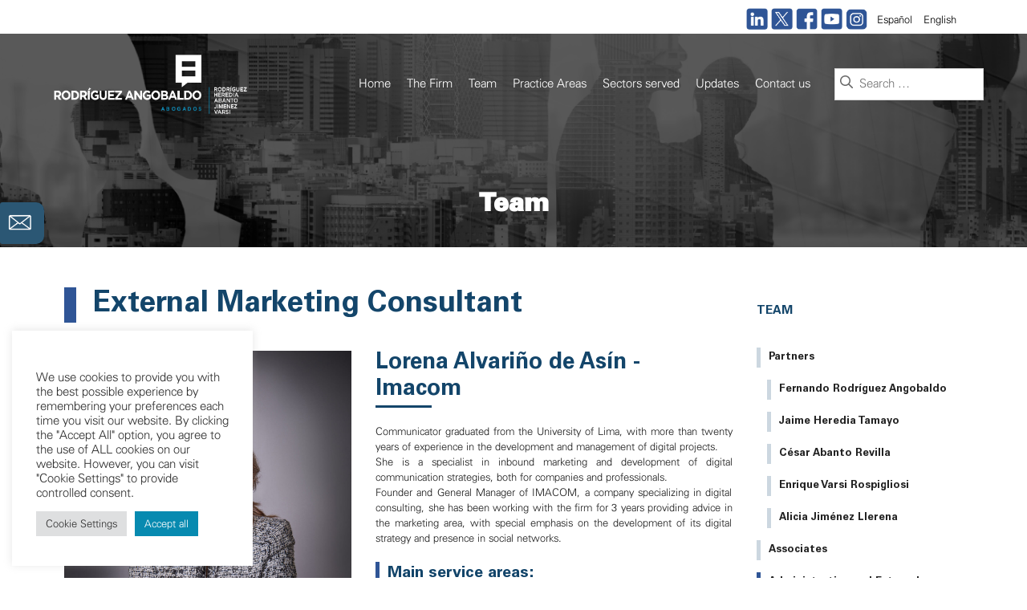

--- FILE ---
content_type: text/html; charset=UTF-8
request_url: https://er.com.pe/en/lorena-alvarino-de-asin-2/
body_size: 21755
content:
<!DOCTYPE html>
<html lang="en-US">
<head>
	<meta charset="UTF-8">
	<link rel="profile" href="https://gmpg.org/xfn/11">
	<meta name='robots' content='index, follow, max-image-preview:large, max-snippet:-1, max-video-preview:-1' />
<link rel="alternate" href="https://er.com.pe/lorena-alvarino-de-asin/" hreflang="es" />
<link rel="alternate" href="https://er.com.pe/en/lorena-alvarino-de-asin-2/" hreflang="en" />
<meta name="viewport" content="width=device-width, initial-scale=1">
	<!-- This site is optimized with the Yoast SEO plugin v19.12 - https://yoast.com/wordpress/plugins/seo/ -->
	<title>Lorena Alvariño de Asín - Rodríguez Angobaldo Abogados</title>
	<link rel="canonical" href="https://er.com.pe/en/lorena-alvarino-de-asin-2/" />
	<meta property="og:locale" content="en_US" />
	<meta property="og:locale:alternate" content="es_ES" />
	<meta property="og:type" content="article" />
	<meta property="og:title" content="Lorena Alvariño de Asín - Rodríguez Angobaldo Abogados" />
	<meta property="og:description" content="External Marketing Consultant" />
	<meta property="og:url" content="https://er.com.pe/en/lorena-alvarino-de-asin-2/" />
	<meta property="og:site_name" content="Rodríguez Angobaldo Abogados" />
	<meta property="article:published_time" content="2023-01-24T22:10:20+00:00" />
	<meta property="article:modified_time" content="2023-01-24T22:10:21+00:00" />
	<meta property="og:image" content="https://er.com.pe/wp-content/uploads/2022/12/T-101subir.jpg" />
	<meta property="og:image:width" content="1707" />
	<meta property="og:image:height" content="2560" />
	<meta property="og:image:type" content="image/jpeg" />
	<meta name="author" content="admin" />
	<meta name="twitter:card" content="summary_large_image" />
	<meta name="twitter:label1" content="Written by" />
	<meta name="twitter:data1" content="admin" />
	<script type="application/ld+json" class="yoast-schema-graph">{"@context":"https://schema.org","@graph":[{"@type":"Article","@id":"https://er.com.pe/en/lorena-alvarino-de-asin-2/#article","isPartOf":{"@id":"https://er.com.pe/en/lorena-alvarino-de-asin-2/"},"author":{"name":"admin","@id":"https://er.com.pe/en/home/#/schema/person/5fcab744093cfa6c4398a0ff665c7765"},"headline":"Lorena Alvariño de Asín","datePublished":"2023-01-24T22:10:20+00:00","dateModified":"2023-01-24T22:10:21+00:00","mainEntityOfPage":{"@id":"https://er.com.pe/en/lorena-alvarino-de-asin-2/"},"wordCount":159,"publisher":{"@id":"https://er.com.pe/en/home/#organization"},"image":{"@id":"https://er.com.pe/en/lorena-alvarino-de-asin-2/#primaryimage"},"thumbnailUrl":"https://er.com.pe/wp-content/uploads/2022/12/T-101subir.jpg","articleSection":["External Consultancy","Team"],"inLanguage":"en-US"},{"@type":"WebPage","@id":"https://er.com.pe/en/lorena-alvarino-de-asin-2/","url":"https://er.com.pe/en/lorena-alvarino-de-asin-2/","name":"Lorena Alvariño de Asín - Rodríguez Angobaldo Abogados","isPartOf":{"@id":"https://er.com.pe/en/home/#website"},"primaryImageOfPage":{"@id":"https://er.com.pe/en/lorena-alvarino-de-asin-2/#primaryimage"},"image":{"@id":"https://er.com.pe/en/lorena-alvarino-de-asin-2/#primaryimage"},"thumbnailUrl":"https://er.com.pe/wp-content/uploads/2022/12/T-101subir.jpg","datePublished":"2023-01-24T22:10:20+00:00","dateModified":"2023-01-24T22:10:21+00:00","breadcrumb":{"@id":"https://er.com.pe/en/lorena-alvarino-de-asin-2/#breadcrumb"},"inLanguage":"en-US","potentialAction":[{"@type":"ReadAction","target":["https://er.com.pe/en/lorena-alvarino-de-asin-2/"]}]},{"@type":"ImageObject","inLanguage":"en-US","@id":"https://er.com.pe/en/lorena-alvarino-de-asin-2/#primaryimage","url":"https://er.com.pe/wp-content/uploads/2022/12/T-101subir.jpg","contentUrl":"https://er.com.pe/wp-content/uploads/2022/12/T-101subir.jpg","width":1707,"height":2560},{"@type":"BreadcrumbList","@id":"https://er.com.pe/en/lorena-alvarino-de-asin-2/#breadcrumb","itemListElement":[{"@type":"ListItem","position":1,"name":"Portada","item":"https://er.com.pe/en/home/"},{"@type":"ListItem","position":2,"name":"Lorena Alvariño de Asín"}]},{"@type":"WebSite","@id":"https://er.com.pe/en/home/#website","url":"https://er.com.pe/en/home/","name":"Rodríguez Angobaldo Abogados","description":"Welcome","publisher":{"@id":"https://er.com.pe/en/home/#organization"},"potentialAction":[{"@type":"SearchAction","target":{"@type":"EntryPoint","urlTemplate":"https://er.com.pe/en/home/?s={search_term_string}"},"query-input":"required name=search_term_string"}],"inLanguage":"en-US"},{"@type":"Organization","@id":"https://er.com.pe/en/home/#organization","name":"Rodríguez Angobaldo Abogados","url":"https://er.com.pe/en/home/","logo":{"@type":"ImageObject","inLanguage":"en-US","@id":"https://er.com.pe/en/home/#/schema/logo/image/","url":"https://er.com.pe/wp-content/uploads/2024/11/logo-er.png","contentUrl":"https://er.com.pe/wp-content/uploads/2024/11/logo-er.png","width":967,"height":223,"caption":"Rodríguez Angobaldo Abogados"},"image":{"@id":"https://er.com.pe/en/home/#/schema/logo/image/"}},{"@type":"Person","@id":"https://er.com.pe/en/home/#/schema/person/5fcab744093cfa6c4398a0ff665c7765","name":"admin","image":{"@type":"ImageObject","inLanguage":"en-US","@id":"https://er.com.pe/en/home/#/schema/person/image/","url":"https://secure.gravatar.com/avatar/9b42f1643501df98fc9aa2016500156c?s=96&d=mm&r=g","contentUrl":"https://secure.gravatar.com/avatar/9b42f1643501df98fc9aa2016500156c?s=96&d=mm&r=g","caption":"admin"},"sameAs":["https://er.com.pe"],"url":"https://er.com.pe/en/author/admin/"}]}</script>
	<!-- / Yoast SEO plugin. -->


<link rel='dns-prefetch' href='//s.w.org' />
<link rel="alternate" type="application/rss+xml" title="Rodríguez Angobaldo Abogados &raquo; Feed" href="https://er.com.pe/en/feed/" />
<link rel="alternate" type="application/rss+xml" title="Rodríguez Angobaldo Abogados &raquo; Comments Feed" href="https://er.com.pe/en/comments/feed/" />
<script>
window._wpemojiSettings = {"baseUrl":"https:\/\/s.w.org\/images\/core\/emoji\/14.0.0\/72x72\/","ext":".png","svgUrl":"https:\/\/s.w.org\/images\/core\/emoji\/14.0.0\/svg\/","svgExt":".svg","source":{"concatemoji":"https:\/\/er.com.pe\/wp-includes\/js\/wp-emoji-release.min.js?ver=6.0.11"}};
/*! This file is auto-generated */
!function(e,a,t){var n,r,o,i=a.createElement("canvas"),p=i.getContext&&i.getContext("2d");function s(e,t){var a=String.fromCharCode,e=(p.clearRect(0,0,i.width,i.height),p.fillText(a.apply(this,e),0,0),i.toDataURL());return p.clearRect(0,0,i.width,i.height),p.fillText(a.apply(this,t),0,0),e===i.toDataURL()}function c(e){var t=a.createElement("script");t.src=e,t.defer=t.type="text/javascript",a.getElementsByTagName("head")[0].appendChild(t)}for(o=Array("flag","emoji"),t.supports={everything:!0,everythingExceptFlag:!0},r=0;r<o.length;r++)t.supports[o[r]]=function(e){if(!p||!p.fillText)return!1;switch(p.textBaseline="top",p.font="600 32px Arial",e){case"flag":return s([127987,65039,8205,9895,65039],[127987,65039,8203,9895,65039])?!1:!s([55356,56826,55356,56819],[55356,56826,8203,55356,56819])&&!s([55356,57332,56128,56423,56128,56418,56128,56421,56128,56430,56128,56423,56128,56447],[55356,57332,8203,56128,56423,8203,56128,56418,8203,56128,56421,8203,56128,56430,8203,56128,56423,8203,56128,56447]);case"emoji":return!s([129777,127995,8205,129778,127999],[129777,127995,8203,129778,127999])}return!1}(o[r]),t.supports.everything=t.supports.everything&&t.supports[o[r]],"flag"!==o[r]&&(t.supports.everythingExceptFlag=t.supports.everythingExceptFlag&&t.supports[o[r]]);t.supports.everythingExceptFlag=t.supports.everythingExceptFlag&&!t.supports.flag,t.DOMReady=!1,t.readyCallback=function(){t.DOMReady=!0},t.supports.everything||(n=function(){t.readyCallback()},a.addEventListener?(a.addEventListener("DOMContentLoaded",n,!1),e.addEventListener("load",n,!1)):(e.attachEvent("onload",n),a.attachEvent("onreadystatechange",function(){"complete"===a.readyState&&t.readyCallback()})),(e=t.source||{}).concatemoji?c(e.concatemoji):e.wpemoji&&e.twemoji&&(c(e.twemoji),c(e.wpemoji)))}(window,document,window._wpemojiSettings);
</script>
<style>
img.wp-smiley,
img.emoji {
	display: inline !important;
	border: none !important;
	box-shadow: none !important;
	height: 1em !important;
	width: 1em !important;
	margin: 0 0.07em !important;
	vertical-align: -0.1em !important;
	background: none !important;
	padding: 0 !important;
}
</style>
	<link rel='stylesheet' id='wp-block-library-css'  href='https://er.com.pe/wp-includes/css/dist/block-library/style.min.css?ver=6.0.11' media='all' />
<style id='global-styles-inline-css'>
body{--wp--preset--color--black: #000000;--wp--preset--color--cyan-bluish-gray: #abb8c3;--wp--preset--color--white: #ffffff;--wp--preset--color--pale-pink: #f78da7;--wp--preset--color--vivid-red: #cf2e2e;--wp--preset--color--luminous-vivid-orange: #ff6900;--wp--preset--color--luminous-vivid-amber: #fcb900;--wp--preset--color--light-green-cyan: #7bdcb5;--wp--preset--color--vivid-green-cyan: #00d084;--wp--preset--color--pale-cyan-blue: #8ed1fc;--wp--preset--color--vivid-cyan-blue: #0693e3;--wp--preset--color--vivid-purple: #9b51e0;--wp--preset--color--contrast: var(--contrast);--wp--preset--color--contrast-2: var(--contrast-2);--wp--preset--color--contrast-3: var(--contrast-3);--wp--preset--color--base: var(--base);--wp--preset--color--base-2: var(--base-2);--wp--preset--color--base-3: var(--base-3);--wp--preset--color--accent: var(--accent);--wp--preset--gradient--vivid-cyan-blue-to-vivid-purple: linear-gradient(135deg,rgba(6,147,227,1) 0%,rgb(155,81,224) 100%);--wp--preset--gradient--light-green-cyan-to-vivid-green-cyan: linear-gradient(135deg,rgb(122,220,180) 0%,rgb(0,208,130) 100%);--wp--preset--gradient--luminous-vivid-amber-to-luminous-vivid-orange: linear-gradient(135deg,rgba(252,185,0,1) 0%,rgba(255,105,0,1) 100%);--wp--preset--gradient--luminous-vivid-orange-to-vivid-red: linear-gradient(135deg,rgba(255,105,0,1) 0%,rgb(207,46,46) 100%);--wp--preset--gradient--very-light-gray-to-cyan-bluish-gray: linear-gradient(135deg,rgb(238,238,238) 0%,rgb(169,184,195) 100%);--wp--preset--gradient--cool-to-warm-spectrum: linear-gradient(135deg,rgb(74,234,220) 0%,rgb(151,120,209) 20%,rgb(207,42,186) 40%,rgb(238,44,130) 60%,rgb(251,105,98) 80%,rgb(254,248,76) 100%);--wp--preset--gradient--blush-light-purple: linear-gradient(135deg,rgb(255,206,236) 0%,rgb(152,150,240) 100%);--wp--preset--gradient--blush-bordeaux: linear-gradient(135deg,rgb(254,205,165) 0%,rgb(254,45,45) 50%,rgb(107,0,62) 100%);--wp--preset--gradient--luminous-dusk: linear-gradient(135deg,rgb(255,203,112) 0%,rgb(199,81,192) 50%,rgb(65,88,208) 100%);--wp--preset--gradient--pale-ocean: linear-gradient(135deg,rgb(255,245,203) 0%,rgb(182,227,212) 50%,rgb(51,167,181) 100%);--wp--preset--gradient--electric-grass: linear-gradient(135deg,rgb(202,248,128) 0%,rgb(113,206,126) 100%);--wp--preset--gradient--midnight: linear-gradient(135deg,rgb(2,3,129) 0%,rgb(40,116,252) 100%);--wp--preset--duotone--dark-grayscale: url('#wp-duotone-dark-grayscale');--wp--preset--duotone--grayscale: url('#wp-duotone-grayscale');--wp--preset--duotone--purple-yellow: url('#wp-duotone-purple-yellow');--wp--preset--duotone--blue-red: url('#wp-duotone-blue-red');--wp--preset--duotone--midnight: url('#wp-duotone-midnight');--wp--preset--duotone--magenta-yellow: url('#wp-duotone-magenta-yellow');--wp--preset--duotone--purple-green: url('#wp-duotone-purple-green');--wp--preset--duotone--blue-orange: url('#wp-duotone-blue-orange');--wp--preset--font-size--small: 13px;--wp--preset--font-size--medium: 20px;--wp--preset--font-size--large: 36px;--wp--preset--font-size--x-large: 42px;}.has-black-color{color: var(--wp--preset--color--black) !important;}.has-cyan-bluish-gray-color{color: var(--wp--preset--color--cyan-bluish-gray) !important;}.has-white-color{color: var(--wp--preset--color--white) !important;}.has-pale-pink-color{color: var(--wp--preset--color--pale-pink) !important;}.has-vivid-red-color{color: var(--wp--preset--color--vivid-red) !important;}.has-luminous-vivid-orange-color{color: var(--wp--preset--color--luminous-vivid-orange) !important;}.has-luminous-vivid-amber-color{color: var(--wp--preset--color--luminous-vivid-amber) !important;}.has-light-green-cyan-color{color: var(--wp--preset--color--light-green-cyan) !important;}.has-vivid-green-cyan-color{color: var(--wp--preset--color--vivid-green-cyan) !important;}.has-pale-cyan-blue-color{color: var(--wp--preset--color--pale-cyan-blue) !important;}.has-vivid-cyan-blue-color{color: var(--wp--preset--color--vivid-cyan-blue) !important;}.has-vivid-purple-color{color: var(--wp--preset--color--vivid-purple) !important;}.has-black-background-color{background-color: var(--wp--preset--color--black) !important;}.has-cyan-bluish-gray-background-color{background-color: var(--wp--preset--color--cyan-bluish-gray) !important;}.has-white-background-color{background-color: var(--wp--preset--color--white) !important;}.has-pale-pink-background-color{background-color: var(--wp--preset--color--pale-pink) !important;}.has-vivid-red-background-color{background-color: var(--wp--preset--color--vivid-red) !important;}.has-luminous-vivid-orange-background-color{background-color: var(--wp--preset--color--luminous-vivid-orange) !important;}.has-luminous-vivid-amber-background-color{background-color: var(--wp--preset--color--luminous-vivid-amber) !important;}.has-light-green-cyan-background-color{background-color: var(--wp--preset--color--light-green-cyan) !important;}.has-vivid-green-cyan-background-color{background-color: var(--wp--preset--color--vivid-green-cyan) !important;}.has-pale-cyan-blue-background-color{background-color: var(--wp--preset--color--pale-cyan-blue) !important;}.has-vivid-cyan-blue-background-color{background-color: var(--wp--preset--color--vivid-cyan-blue) !important;}.has-vivid-purple-background-color{background-color: var(--wp--preset--color--vivid-purple) !important;}.has-black-border-color{border-color: var(--wp--preset--color--black) !important;}.has-cyan-bluish-gray-border-color{border-color: var(--wp--preset--color--cyan-bluish-gray) !important;}.has-white-border-color{border-color: var(--wp--preset--color--white) !important;}.has-pale-pink-border-color{border-color: var(--wp--preset--color--pale-pink) !important;}.has-vivid-red-border-color{border-color: var(--wp--preset--color--vivid-red) !important;}.has-luminous-vivid-orange-border-color{border-color: var(--wp--preset--color--luminous-vivid-orange) !important;}.has-luminous-vivid-amber-border-color{border-color: var(--wp--preset--color--luminous-vivid-amber) !important;}.has-light-green-cyan-border-color{border-color: var(--wp--preset--color--light-green-cyan) !important;}.has-vivid-green-cyan-border-color{border-color: var(--wp--preset--color--vivid-green-cyan) !important;}.has-pale-cyan-blue-border-color{border-color: var(--wp--preset--color--pale-cyan-blue) !important;}.has-vivid-cyan-blue-border-color{border-color: var(--wp--preset--color--vivid-cyan-blue) !important;}.has-vivid-purple-border-color{border-color: var(--wp--preset--color--vivid-purple) !important;}.has-vivid-cyan-blue-to-vivid-purple-gradient-background{background: var(--wp--preset--gradient--vivid-cyan-blue-to-vivid-purple) !important;}.has-light-green-cyan-to-vivid-green-cyan-gradient-background{background: var(--wp--preset--gradient--light-green-cyan-to-vivid-green-cyan) !important;}.has-luminous-vivid-amber-to-luminous-vivid-orange-gradient-background{background: var(--wp--preset--gradient--luminous-vivid-amber-to-luminous-vivid-orange) !important;}.has-luminous-vivid-orange-to-vivid-red-gradient-background{background: var(--wp--preset--gradient--luminous-vivid-orange-to-vivid-red) !important;}.has-very-light-gray-to-cyan-bluish-gray-gradient-background{background: var(--wp--preset--gradient--very-light-gray-to-cyan-bluish-gray) !important;}.has-cool-to-warm-spectrum-gradient-background{background: var(--wp--preset--gradient--cool-to-warm-spectrum) !important;}.has-blush-light-purple-gradient-background{background: var(--wp--preset--gradient--blush-light-purple) !important;}.has-blush-bordeaux-gradient-background{background: var(--wp--preset--gradient--blush-bordeaux) !important;}.has-luminous-dusk-gradient-background{background: var(--wp--preset--gradient--luminous-dusk) !important;}.has-pale-ocean-gradient-background{background: var(--wp--preset--gradient--pale-ocean) !important;}.has-electric-grass-gradient-background{background: var(--wp--preset--gradient--electric-grass) !important;}.has-midnight-gradient-background{background: var(--wp--preset--gradient--midnight) !important;}.has-small-font-size{font-size: var(--wp--preset--font-size--small) !important;}.has-medium-font-size{font-size: var(--wp--preset--font-size--medium) !important;}.has-large-font-size{font-size: var(--wp--preset--font-size--large) !important;}.has-x-large-font-size{font-size: var(--wp--preset--font-size--x-large) !important;}
</style>
<link rel='stylesheet' id='contact-form-7-css'  href='https://er.com.pe/wp-content/plugins/contact-form-7/includes/css/styles.css?ver=5.7' media='all' />
<link rel='stylesheet' id='cookie-law-info-css'  href='https://er.com.pe/wp-content/plugins/cookie-law-info/legacy/public/css/cookie-law-info-public.css?ver=3.0.8' media='all' />
<link rel='stylesheet' id='cookie-law-info-gdpr-css'  href='https://er.com.pe/wp-content/plugins/cookie-law-info/legacy/public/css/cookie-law-info-gdpr.css?ver=3.0.8' media='all' />
<link rel='stylesheet' id='jquery.fancybox-css'  href='https://er.com.pe/wp-content/plugins/popup-with-fancybox/inc/jquery.fancybox.css?ver=6.0.11' media='all' />
<link rel='stylesheet' id='postcs-animate-css'  href='https://er.com.pe/wp-content/plugins/post-types-carousel-slider/assets/css/animate.css?ver=6.0.11' media='all' />
<link rel='stylesheet' id='postcs-css-css'  href='https://er.com.pe/wp-content/plugins/post-types-carousel-slider/assets/css/post-cs.css?ver=6.0.11' media='all' />
<link rel='stylesheet' id='wpsm_ac-font-awesome-front-css'  href='https://er.com.pe/wp-content/plugins/responsive-accordion-and-collapse/css/font-awesome/css/font-awesome.min.css?ver=6.0.11' media='all' />
<link rel='stylesheet' id='wpsm_ac_bootstrap-front-css'  href='https://er.com.pe/wp-content/plugins/responsive-accordion-and-collapse/css/bootstrap-front.css?ver=6.0.11' media='all' />
<link rel='stylesheet' id='responsive-lightbox-nivo_lightbox-css-css'  href='https://er.com.pe/wp-content/plugins/responsive-lightbox-lite/assets/nivo-lightbox/nivo-lightbox.css?ver=6.0.11' media='all' />
<link rel='stylesheet' id='responsive-lightbox-nivo_lightbox-css-d-css'  href='https://er.com.pe/wp-content/plugins/responsive-lightbox-lite/assets/nivo-lightbox/themes/default/default.css?ver=6.0.11' media='all' />
<link rel='stylesheet' id='siteorigin-panels-front-css'  href='https://er.com.pe/wp-content/plugins/siteorigin-panels/css/front-flex.min.css?ver=2.20.1' media='all' />
<link rel='stylesheet' id='sow-image-default-d6014b76747a-8710-css'  href='https://er.com.pe/wp-content/uploads/siteorigin-widgets/sow-image-default-d6014b76747a-8710.css?ver=6.0.11' media='all' />
<link rel='stylesheet' id='wp-show-posts-css'  href='https://er.com.pe/wp-content/plugins/wp-show-posts/css/wp-show-posts-min.css?ver=1.1.3' media='all' />
<link rel='stylesheet' id='wpb-pcf-sweetalert2-css'  href='https://er.com.pe/wp-content/plugins/wpb-popup-for-contact-form-7/assets/css/sweetalert2.min.css?ver=1.5.1' media='all' />
<link rel='stylesheet' id='wpb-pcf-styles-css'  href='https://er.com.pe/wp-content/plugins/wpb-popup-for-contact-form-7/assets/css/frontend.css?ver=1.5.1' media='all' />
<style id='wpb-pcf-styles-inline-css'>

		.wpb-pcf-btn-default,
		.wpb-pcf-form-style-true input[type=submit],
		.wpb-pcf-form-style-true input[type=button],
		.wpb-pcf-form-style-true input[type=submit],
		.wpb-pcf-form-style-true input[type=button]{
			color: #ffffff;
			background: #17a2b8;
		}
		.wpb-pcf-btn-default:hover, .wpb-pcf-btn-default:focus,
		.wpb-pcf-form-style-true input[type=submit]:hover, .wpb-pcf-form-style-true input[type=submit]:focus,
		.wpb-pcf-form-style-true input[type=button]:hover, .wpb-pcf-form-style-true input[type=button]:focus,
		.wpb-pcf-form-style-true input[type=submit]:hover,
		.wpb-pcf-form-style-true input[type=button]:hover,
		.wpb-pcf-form-style-true input[type=submit]:focus,
		.wpb-pcf-form-style-true input[type=button]:focus {
			color: #ffffff;
			background: #138496;
		}
</style>
<link rel='stylesheet' id='generate-widget-areas-css'  href='https://er.com.pe/wp-content/themes/generatepress/assets/css/components/widget-areas.min.css?ver=3.1.3' media='all' />
<link rel='stylesheet' id='generate-style-css'  href='https://er.com.pe/wp-content/themes/generatepress/assets/css/main.min.css?ver=3.1.3' media='all' />
<style id='generate-style-inline-css'>
body{background-color:#f7f8f9;color:#222222;}a{color:var(--contrast-3);}a:hover, a:focus, a:active{color:var(--contrast-3);}.wp-block-group__inner-container{max-width:1200px;margin-left:auto;margin-right:auto;}@media (max-width: 1180px) and (min-width: 769px){.inside-header{display:flex;flex-direction:column;align-items:center;}.site-logo, .site-branding{margin-bottom:1.5em;}#site-navigation{margin:0 auto;}.header-widget{margin-top:1.5em;}}.site-header .header-image{width:330px;}.generate-back-to-top{font-size:20px;border-radius:3px;position:fixed;bottom:30px;right:30px;line-height:40px;width:40px;text-align:center;z-index:10;transition:opacity 300ms ease-in-out;}:root{--contrast:#222222;--contrast-2:#575760;--contrast-3:#b2b2be;--base:#f0f0f0;--base-2:#f7f8f9;--base-3:#ffffff;--accent:#1e73be;}.has-contrast-color{color:#222222;}.has-contrast-background-color{background-color:#222222;}.has-contrast-2-color{color:#575760;}.has-contrast-2-background-color{background-color:#575760;}.has-contrast-3-color{color:#b2b2be;}.has-contrast-3-background-color{background-color:#b2b2be;}.has-base-color{color:#f0f0f0;}.has-base-background-color{background-color:#f0f0f0;}.has-base-2-color{color:#f7f8f9;}.has-base-2-background-color{background-color:#f7f8f9;}.has-base-3-color{color:#ffffff;}.has-base-3-background-color{background-color:#ffffff;}.has-accent-color{color:#1e73be;}.has-accent-background-color{background-color:#1e73be;}body{line-height:1.5;}.entry-content > [class*="wp-block-"]:not(:last-child){margin-bottom:1.5em;}.main-navigation .main-nav ul ul li a{font-size:14px;}.sidebar .widget, .footer-widgets .widget{font-size:17px;}@media (max-width:768px){h1{font-size:31px;}h2{font-size:27px;}h3{font-size:24px;}h4{font-size:22px;}h5{font-size:19px;}}.top-bar{background-color:#636363;color:#ffffff;}.top-bar a{color:#ffffff;}.top-bar a:hover{color:#303030;}.site-header{background-color:#ffffff;}.main-title a,.main-title a:hover{color:#222222;}.site-description{color:#757575;}.mobile-menu-control-wrapper .menu-toggle,.mobile-menu-control-wrapper .menu-toggle:hover,.mobile-menu-control-wrapper .menu-toggle:focus,.has-inline-mobile-toggle #site-navigation.toggled{background-color:rgba(0, 0, 0, 0.02);}.main-navigation,.main-navigation ul ul{background-color:#ffffff;}.main-navigation .main-nav ul li a, .main-navigation .menu-toggle, .main-navigation .menu-bar-items{color:#515151;}.main-navigation .main-nav ul li:not([class*="current-menu-"]):hover > a, .main-navigation .main-nav ul li:not([class*="current-menu-"]):focus > a, .main-navigation .main-nav ul li.sfHover:not([class*="current-menu-"]) > a, .main-navigation .menu-bar-item:hover > a, .main-navigation .menu-bar-item.sfHover > a{color:#7a8896;background-color:#ffffff;}button.menu-toggle:hover,button.menu-toggle:focus{color:#515151;}.main-navigation .main-nav ul li[class*="current-menu-"] > a{color:#7a8896;background-color:#ffffff;}.navigation-search input[type="search"],.navigation-search input[type="search"]:active, .navigation-search input[type="search"]:focus, .main-navigation .main-nav ul li.search-item.active > a, .main-navigation .menu-bar-items .search-item.active > a{color:#7a8896;background-color:#ffffff;}.main-navigation ul ul{background-color:#eaeaea;}.main-navigation .main-nav ul ul li a{color:#515151;}.main-navigation .main-nav ul ul li:not([class*="current-menu-"]):hover > a,.main-navigation .main-nav ul ul li:not([class*="current-menu-"]):focus > a, .main-navigation .main-nav ul ul li.sfHover:not([class*="current-menu-"]) > a{color:#7a8896;background-color:#eaeaea;}.main-navigation .main-nav ul ul li[class*="current-menu-"] > a{color:#7a8896;background-color:#eaeaea;}.separate-containers .inside-article, .separate-containers .comments-area, .separate-containers .page-header, .one-container .container, .separate-containers .paging-navigation, .inside-page-header{background-color:#ffffff;}.entry-title a{color:#222222;}.entry-title a:hover{color:#55555e;}.entry-meta{color:#595959;}.sidebar .widget{background-color:#ffffff;}.footer-widgets{background-color:#ffffff;}.footer-widgets .widget-title{color:#000000;}.site-info{color:#ffffff;background-color:#55555e;}.site-info a{color:#ffffff;}.site-info a:hover{color:#d3d3d3;}.footer-bar .widget_nav_menu .current-menu-item a{color:#d3d3d3;}input[type="text"],input[type="email"],input[type="url"],input[type="password"],input[type="search"],input[type="tel"],input[type="number"],textarea,select{color:#666666;background-color:#fafafa;border-color:#cccccc;}input[type="text"]:focus,input[type="email"]:focus,input[type="url"]:focus,input[type="password"]:focus,input[type="search"]:focus,input[type="tel"]:focus,input[type="number"]:focus,textarea:focus,select:focus{color:#666666;background-color:#ffffff;border-color:#bfbfbf;}button,html input[type="button"],input[type="reset"],input[type="submit"],a.button,a.wp-block-button__link:not(.has-background){color:#ffffff;background-color:#55555e;}button:hover,html input[type="button"]:hover,input[type="reset"]:hover,input[type="submit"]:hover,a.button:hover,button:focus,html input[type="button"]:focus,input[type="reset"]:focus,input[type="submit"]:focus,a.button:focus,a.wp-block-button__link:not(.has-background):active,a.wp-block-button__link:not(.has-background):focus,a.wp-block-button__link:not(.has-background):hover{color:#ffffff;background-color:#3f4047;}a.generate-back-to-top{background-color:rgba( 0,0,0,0.4 );color:#ffffff;}a.generate-back-to-top:hover,a.generate-back-to-top:focus{background-color:rgba( 0,0,0,0.6 );color:#ffffff;}@media (max-width:768px){.main-navigation .menu-bar-item:hover > a, .main-navigation .menu-bar-item.sfHover > a{background:none;color:#515151;}}.nav-below-header .main-navigation .inside-navigation.grid-container, .nav-above-header .main-navigation .inside-navigation.grid-container{padding:0px 20px 0px 20px;}.site-main .wp-block-group__inner-container{padding:40px;}.separate-containers .paging-navigation{padding-top:20px;padding-bottom:20px;}.entry-content .alignwide, body:not(.no-sidebar) .entry-content .alignfull{margin-left:-40px;width:calc(100% + 80px);max-width:calc(100% + 80px);}.rtl .menu-item-has-children .dropdown-menu-toggle{padding-left:20px;}.rtl .main-navigation .main-nav ul li.menu-item-has-children > a{padding-right:20px;}@media (max-width:768px){.separate-containers .inside-article, .separate-containers .comments-area, .separate-containers .page-header, .separate-containers .paging-navigation, .one-container .site-content, .inside-page-header{padding:30px;}.site-main .wp-block-group__inner-container{padding:30px;}.inside-top-bar{padding-right:30px;padding-left:30px;}.inside-header{padding-right:30px;padding-left:30px;}.widget-area .widget{padding-top:30px;padding-right:30px;padding-bottom:30px;padding-left:30px;}.footer-widgets-container{padding-top:30px;padding-right:30px;padding-bottom:30px;padding-left:30px;}.inside-site-info{padding-right:30px;padding-left:30px;}.entry-content .alignwide, body:not(.no-sidebar) .entry-content .alignfull{margin-left:-30px;width:calc(100% + 60px);max-width:calc(100% + 60px);}.one-container .site-main .paging-navigation{margin-bottom:20px;}}/* End cached CSS */.is-right-sidebar{width:30%;}.is-left-sidebar{width:30%;}.site-content .content-area{width:100%;}@media (max-width:768px){.main-navigation .menu-toggle,.sidebar-nav-mobile:not(#sticky-placeholder){display:block;}.main-navigation ul,.gen-sidebar-nav,.main-navigation:not(.slideout-navigation):not(.toggled) .main-nav > ul,.has-inline-mobile-toggle #site-navigation .inside-navigation > *:not(.navigation-search):not(.main-nav){display:none;}.nav-align-right .inside-navigation,.nav-align-center .inside-navigation{justify-content:space-between;}.has-inline-mobile-toggle .mobile-menu-control-wrapper{display:flex;flex-wrap:wrap;}.has-inline-mobile-toggle .inside-header{flex-direction:row;text-align:left;flex-wrap:wrap;}.has-inline-mobile-toggle .header-widget,.has-inline-mobile-toggle #site-navigation{flex-basis:100%;}.nav-float-left .has-inline-mobile-toggle #site-navigation{order:10;}}
.elementor-template-full-width .site-content{display:block;}
</style>
<link rel='stylesheet' id='generate-child-css'  href='https://er.com.pe/wp-content/themes/generatepress-child/style.css?ver=3.1.3.1646213656' media='all' />
<link rel='stylesheet' id='bellows-css'  href='https://er.com.pe/wp-content/plugins/bellows-accordion-menu/assets/css/bellows.min.css?ver=1.4.1' media='all' />
<link rel='stylesheet' id='bellows-font-awesome-css'  href='https://er.com.pe/wp-content/plugins/bellows-accordion-menu/assets/css/fontawesome/css/font-awesome.min.css?ver=1.4.1' media='all' />
<script src='https://er.com.pe/wp-includes/js/jquery/jquery.min.js?ver=3.6.0' id='jquery-core-js'></script>
<script src='https://er.com.pe/wp-includes/js/jquery/jquery-migrate.min.js?ver=3.3.2' id='jquery-migrate-js'></script>
<script id='cookie-law-info-js-extra'>
var Cli_Data = {"nn_cookie_ids":[],"cookielist":[],"non_necessary_cookies":[],"ccpaEnabled":"","ccpaRegionBased":"","ccpaBarEnabled":"","strictlyEnabled":["necessary","obligatoire"],"ccpaType":"gdpr","js_blocking":"1","custom_integration":"","triggerDomRefresh":"","secure_cookies":""};
var cli_cookiebar_settings = {"animate_speed_hide":"500","animate_speed_show":"500","background":"#FFF","border":"#b1a6a6c2","border_on":"","button_1_button_colour":"#078ab0","button_1_button_hover":"#066e8d","button_1_link_colour":"#fff","button_1_as_button":"1","button_1_new_win":"","button_2_button_colour":"#333","button_2_button_hover":"#292929","button_2_link_colour":"#444","button_2_as_button":"","button_2_hidebar":"","button_3_button_colour":"#dedfe0","button_3_button_hover":"#b2b2b3","button_3_link_colour":"#333333","button_3_as_button":"1","button_3_new_win":"","button_4_button_colour":"#dedfe0","button_4_button_hover":"#b2b2b3","button_4_link_colour":"#333333","button_4_as_button":"1","button_7_button_colour":"#078ab0","button_7_button_hover":"#066e8d","button_7_link_colour":"#fff","button_7_as_button":"1","button_7_new_win":"","font_family":"inherit","header_fix":"","notify_animate_hide":"1","notify_animate_show":"","notify_div_id":"#cookie-law-info-bar","notify_position_horizontal":"right","notify_position_vertical":"bottom","scroll_close":"","scroll_close_reload":"","accept_close_reload":"","reject_close_reload":"","showagain_tab":"","showagain_background":"#fff","showagain_border":"#000","showagain_div_id":"#cookie-law-info-again","showagain_x_position":"100px","text":"#333333","show_once_yn":"","show_once":"10000","logging_on":"","as_popup":"","popup_overlay":"1","bar_heading_text":"","cookie_bar_as":"widget","popup_showagain_position":"bottom-right","widget_position":"left"};
var log_object = {"ajax_url":"https:\/\/er.com.pe\/wp-admin\/admin-ajax.php"};
</script>
<script src='https://er.com.pe/wp-content/plugins/cookie-law-info/legacy/public/js/cookie-law-info-public.js?ver=3.0.8' id='cookie-law-info-js'></script>
<script src='https://er.com.pe/wp-content/plugins/equal-height-columns/public/js/equal-height-columns-public.js?ver=1.1.2' id='equal-height-columns-js'></script>
<script src='https://er.com.pe/wp-content/plugins/popup-with-fancybox/inc/jquery.fancybox.js?ver=6.0.11' id='jquery.fancybox-js'></script>
<script src='https://er.com.pe/wp-content/plugins/responsive-lightbox-lite/assets/nivo-lightbox/nivo-lightbox.min.js?ver=6.0.11' id='responsive-lightbox-nivo_lightbox-js'></script>
<script id='responsive-lightbox-lite-script-js-extra'>
var rllArgs = {"script":"nivo_lightbox","selector":"lightbox","custom_events":""};
</script>
<script src='https://er.com.pe/wp-content/plugins/responsive-lightbox-lite/assets/inc/script.js?ver=6.0.11' id='responsive-lightbox-lite-script-js'></script>
<link rel="https://api.w.org/" href="https://er.com.pe/wp-json/" /><link rel="alternate" type="application/json" href="https://er.com.pe/wp-json/wp/v2/posts/8710" /><link rel="EditURI" type="application/rsd+xml" title="RSD" href="https://er.com.pe/xmlrpc.php?rsd" />
<link rel="wlwmanifest" type="application/wlwmanifest+xml" href="https://er.com.pe/wp-includes/wlwmanifest.xml" /> 
<meta name="generator" content="WordPress 6.0.11" />
<link rel='shortlink' href='https://er.com.pe/?p=8710' />
<link rel="alternate" type="application/json+oembed" href="https://er.com.pe/wp-json/oembed/1.0/embed?url=https%3A%2F%2Fer.com.pe%2Fen%2Florena-alvarino-de-asin-2%2F" />
<link rel="alternate" type="text/xml+oembed" href="https://er.com.pe/wp-json/oembed/1.0/embed?url=https%3A%2F%2Fer.com.pe%2Fen%2Florena-alvarino-de-asin-2%2F&#038;format=xml" />
<style id="bellows-custom-generated-css">

/** Bellows Custom Tweaks (General Settings) **/
.bellows .bellows-nav .bellows-menu-item, .bellows .bellows-nav .bellows-submenu {
    border-bottom: 3px solid #29a5db;
}
/* Status: Loaded from Transient */

</style>		<script type="text/javascript">
			var ajaxurl = "https:\/\/er.com.pe\/wp-admin\/admin-ajax.php";
		</script>
		<style type="text/css" id="simple-css-output">.listado_socios4 .wp-show-posts-entry-summary p { color: #078AB0; text-align: center; font-size: 14px;}.listado_socios4 h5.wp-show-posts-entry-title, h5.wp-show-posts-entry-title a{font-size: 20px; font-family: 'Univers LT StdB'; color: #13456A; text-align: center; line-height: 120%;}.lista_videos { display: block !important;}.brochure a { width: 145px;}.idiomas { margin-top: 5px;}.idiomas ul li a { color: #000; padding: 5px 5px;}.idiomas ul li { display: inline;}div#metaslider_78 li a { padding: 0;}div#auto_translate_button_wrapper { display: none;}div#responsive-form p { margin: 0;}#post-cs .ps-next, #post-cs .ps-prev { font-size: 0px;}.search-no-results header#masthead { position: relative; background: #000;}.search-no-results .inside-article input.search-field { padding-left: 31px !important; border: 1px solid #000 !important;}.search-no-results .inside-article button.search-submit { top: -3px !important;}.titulo_podcast p { font-size: 19px; color: #13456A; margin: 0; font-family: 'Univers LT StdB';}.page-template-template-podcast h5.wp-show-posts-entry-title:before { content: ""; width: 10px; height: 35px; background: #98ba83; position: absolute; left: 0;}.page-template-template-podcast h5.wp-show-posts-entry-title { padding: 0 0 0 20px; position: relative;}.page-template-template-podcast .wp-show-posts-entry-header h5 a { border-left: none !important; padding-left: 0px !important;}.page-template-template-podcast .wp-show-posts-entry-header, .page-template-template-podcast .wp-show-posts-entry-summary { box-shadow: none !important;}.page-template-template-podcast .wp-show-posts-entry-summary { padding: 20px 0px 20px 20px !important; margin: 0; width: 100%;}#post-cs .ps-prev { left: -50px; background: #9DC3E7 url('https://er.com.pe/wp-content/uploads/2022/06/flecha_sllidel.png') no-repeat center !important; }#post-cs .ps-next { right: -50px; background: #9DC3E7 url('https://er.com.pe/wp-content/uploads/2022/06/flecha_sllider.png') no-repeat center !important; }.flexslider .flex-prev, .flexslider .flex-next { color:#9DC3E7; width: 40px !important; height: 50px !important; top: 40% !important; border:1px solid #fff !important;}.flexslider .flex-prev { left: -50px; background: url('https://er.com.pe/wp-content/uploads/2022/06/flecha_sllidel.png') no-repeat center !important; }.flexslider .flex-next { right: -50px; background: url('https://er.com.pe/wp-content/uploads/2022/06/flecha_sllider.png') no-repeat center !important; }.entry-content a { color: inherit !important;}.post-template-single-noticias .imagen_destacada img, .post-template-single-podcast .imagen_destacada img{ max-width: 700px;}.experiencia a{text-decoration:underline;}.ico_head img { max-width: 27px;}.blog_home { position: relative;}.btn_todos a { position: absolute; right: 0; top: 33px; background: #144065; color: #fff !important; padding: 8px 17px; font-size: 14px;}.btn_todos a:hover{background: #000;}.btn_todos p { margin:0}.boton_contactio a, .boton_back_socio a { color: #fff !important;}.search-results .post-image img { max-width: 300px;}.search-results header#masthead {position:relative; background: #000;}.search-results h1.page-title { text-align: center; font-size: 22px;}a.yrc-video-link { font-size: 15px;}button.IconLauncher__BaseLauncher-l540oe-0 { background-image: linear-gradient(-225deg, rgb(43 87 116) 35%, rgb(43 87 116) 100%) !important;}.wpb-pcf-btn-large { display: block; font-size: 0px !important; padding: 15px 15px 15px 10px !important;}.wpb-pcf-btn-large:before { content: ""; background: url(https://er.com.pe/wp-content/uploads/2022/09/mail-icon.png); width: 30px; height: 22px; position: relative; display: block; background-size: contain; background-repeat: no-repeat;}.wpb-pcf-form-fire { position: fixed; left: 0; top:35%; z-index: 999;}.wpb-pcf-btn-large:hover { background: #078AB0 !important;}.swal2-popup textarea { height: 100px;}.swal2-content { text-align: left !important; }input[type=email], input[type=number], input[type=password], input[type=search], input[type=tel], input[type=text], input[type=url], select, textarea { padding: 4px 5px;}.column-half, .column-full { font-family: "Univers-Light-Normal",Helvetica,Arial,sans-serif,"Apple Color Emoji","Segoe UI Emoji","Segoe UI Symbol" !important; font-size: 15px !important; color: #000;}.swal2-container.swal2-shown { background-color: rgba(0,0,0,.7) !important;}button.wpb-pcf-form-fire.wpb-pcf-btn-large.wpb-pcf-btn.wpb-pcf-btn-default { -webkit-border-top-right-radius: 10px; -webkit-border-bottom-right-radius: 10px; -moz-border-radius-topright: 10px; -moz-border-radius-bottomright: 10px; border-top-right-radius: 10px; border-bottom-right-radius: 10px;}header#masthead { position: absolute; width: 100%; left: 0; z-index: 9; background: none; padding: 15px 0;}.redes_pie img { width: 22px;}.top-bar-align-right .widget:first-child { margin-right: 5% !important;}.auto_translate_minimalist .wpat_minimalist_dropdown { z-index: +99;}.top-bar .grid-container { max-width: 1300px !important;}.auto_translate_minimalist .wpat_lang_item { padding: 0px 10px !important;}.wpat_lang_code{ font-size: 10px !important; line-height: 10px !important;}aside#siteorigin-panels-builder-8 { width: 100%; max-width: 310px;}.top-bar-align-right .widget:first-child { margin-right: 0 !important;}div#auto_translate_button_wrapper { padding-left: 38px; position: relative;}/*div#auto_translate_button_wrapper:before { content: "Idioma"; position: absolute; left:0;}*/.wpat_minimalist_dropdown .wpat_lang_item { padding: 10px !important;}.idioma_top p { float: left;}.inside-top-bar { padding: 10px 40px 0px 40px;}.auto_translate_minimalist.wpat_min_txt_display_code .wpat_lang_item div.wpat_lang_code { padding-bottom: 3px;}.link_tarifario a { background: url(https://er.com.pe/wp-content/uploads/2022/03/puerto-fondo-tarifacabotaje.jpg) no-repeat; width: 100%; display: block; padding: 15px 20px 15px 30px; color: #fff; font-size: 18px; font-weight: bold;}a.btn_side { float: right; margin-top: 2px; color: #fff; background: #033268 url('https://er.com.pe/wp-content/uploads/2022/06/icono.png') no-repeat 95px 10px; font-size: 16px; padding: 0px 40px 0 20px;}a.btn_side:hover { background: #000 url('https://er.com.pe/wp-content/uploads/2022/06/icono.png') no-repeat 95px 10px;}.titulo_bordetotal p { margin: 0;}.bellows-current-menu-item > a span { font-weight: bold !important; color: #29a4db !important;}.bellows a:hover { color: #29a4db !important;}.boton_solicita { display: none;}ul#menu-cursos .bellows-item-level-0 { background: url(https://er.com.pe/wp-content/uploads/2022/05/flecha.png) no-repeat 3px 27px;}ul#menu-cursos .bellows-item-level-1 { background: url(https://er.com.pe/wp-content/uploads/2022/06/raya7.png) no-repeat 3px 12px;}ul#menu-cursos > li a span { border-bottom: 3px solid #fff; font-size:16px;}ul#menu-cursos .bellows-active > a span, .bellows-current-menu-parent > a span { color: #29a4db !important; border-bottom: 3px solid #fff !important;}ul#menu-cursos .bellows-item-level-1 a { font-size: 16px; padding: 5px 20px; color:#666;}#menu-cursos .bellows-submenu { padding-bottom: 20px !important;}ul#menu-cursos .bellows-item-level-0 { background: url(https://er.com.pe/wp-content/uploads/2022/05/flecha.png) no-repeat 3px 27px;}ul#menu-cursos .bellows-submenu, #menu-item-5458 { border-bottom: 1px solid #ccc !important;}.menu_infocap .bellows .bellows-nav .bellows-menu-item{ border:none !important;}ul#menu-cursos li a { font-size: 16px; color:#666;}ul#menu-cursos .bellows-active .bellows-submenu a span, ul#menu-cursos .bellows-submenu a span { font-size: 15px !important; border-bottom: none !important;}.boton_solicita a { background: #003172; color: #fff; padding: 10px 15px; font-size: 16px; margin-top: 20px;}.panel-grid-cell-empty{ border:none !important; }.form_infocap h3 { font-size: 18px; text-align: center;}.form_infocap .form-row { margin-bottom: 10px;}.form_infocap { background: #003172; color: #fff;}.form_infocap { background: #003172; color: #fff; max-width: 280px; margin: auto; padding: 20px;}.form_infocap input[type=submit] { background: #29a4db !important; width: 100%; padding: 5px 10px !important;}.form_infocap input[type="text"], .form_infocap input[type="email"] { padding: 5px 10px; background: #fff !important; font-size: 15px;}.form_infocap .wpcf7-not-valid-tip { color: #ee9595;}.search-results header.entry-header, .search-results header .entry-meta{display:block !important;}.search-results header.entry-header h2{ font-size:18px;}.search-results .inside-article { padding: 0 !important;}.search-results div#content { padding: 0 20px;}.search-results .nav-links { text-align: center;}.footer-widgets .widget-title, .link_servicio a:hover, .main-navigation .main-nav ul li:not([class*="current-menu-"]):hover > a { color: #fff !important;}.footer-widgets a:hover{ color: #ccc !important;}.fecha_post { margin: 5px 0;}div#footer-widgets .widget ul { padding: 0 !important; margin: 0;}div#footer-widgets .widget li { list-style: none !important;}.bellows .bellows-nav .bellows-subtoggle { width: 100%;}.inside-header { align-items: center !important;}.incrementar{ position:relative;}.search-field{ -webkit-transition: .5s ease; -moz-transition: .5s ease; -o-transition: .5s ease; -ms-transition: .5s ease; transition: .5s ease;}.nav-float-right .header-widget { height: 40px;}.incrementar .search-field{ position: absolute; top: 0px; width: 150px !important; max-width: inherit !important; right: 0; z-index: 999;}.incrementar button.search-submit { z-index: 999;}.fancybox-inner { overflow: hidden !important;}@media (max-width: 768px) {.ico_head { text-align: center;}#post-cs .ps-prev { left: -20px;} #post-cs .ps-next { right: -20px;} h2.ps-title { font-size: 21px !important;}}#menu-item-8684 a{ border-left: 5px solid #2F5596 !important;}</style><style>.recentcomments a{display:inline !important;padding:0 !important;margin:0 !important;}</style>                <style media="all"
                       id="siteorigin-panels-layouts-head">/* Layout 8710 */ #pgc-8710-0-0 { width:75%;width:calc(75% - ( 0.25 * 30px ) ) } #pgc-8710-0-1 { width:25%;width:calc(25% - ( 0.75 * 30px ) ) } #pl-8710 .so-panel { margin-bottom:30px } #pl-8710 .so-panel:last-of-type { margin-bottom:0px } #pg-8710-0.panel-has-style > .panel-row-style, #pg-8710-0.panel-no-style { -webkit-align-items:flex-start;align-items:flex-start } @media (max-width:780px){ #pg-8710-0.panel-no-style, #pg-8710-0.panel-has-style > .panel-row-style, #pg-8710-0 { -webkit-flex-direction:column;-ms-flex-direction:column;flex-direction:column } #pg-8710-0 > .panel-grid-cell , #pg-8710-0 > .panel-row-style > .panel-grid-cell { width:100%;margin-right:0 } #pgc-8710-0-0 { margin-bottom:30px } #pl-8710 .panel-grid-cell { padding:0 } #pl-8710 .panel-grid .panel-grid-cell-empty { display:none } #pl-8710 .panel-grid .panel-grid-cell-mobile-last { margin-bottom:0px }  } </style><link rel="icon" href="https://er.com.pe/wp-content/uploads/2022/06/cropped-favicon_er60x60-32x32.png" sizes="32x32" />
<link rel="icon" href="https://er.com.pe/wp-content/uploads/2022/06/cropped-favicon_er60x60-192x192.png" sizes="192x192" />
<link rel="apple-touch-icon" href="https://er.com.pe/wp-content/uploads/2022/06/cropped-favicon_er60x60-180x180.png" />
<meta name="msapplication-TileImage" content="https://er.com.pe/wp-content/uploads/2022/06/cropped-favicon_er60x60-270x270.png" />
	
	<!-- Google tag (gtag.js) -->
<script async src="https://www.googletagmanager.com/gtag/js?id=UA-158051070-1"></script>
<script>
  window.dataLayer = window.dataLayer || [];
  function gtag(){dataLayer.push(arguments);}
  gtag('js', new Date());

  gtag('config', 'UA-158051070-1');

</script>
		<link rel='stylesheet' href='https://er.com.pe/wp-content/themes/generatepress-child/css/en.css' media='all' />
	</head>

<body data-rsssl=1 class="post-template post-template-single-full post-template-single-full-php single single-post postid-8710 single-format-standard wp-custom-logo wp-embed-responsive siteorigin-panels siteorigin-panels-before-js no-sidebar nav-float-right separate-containers header-aligned-left dropdown-hover featured-image-active elementor-default elementor-kit-4362" itemtype="https://schema.org/Blog" itemscope>
	<svg xmlns="http://www.w3.org/2000/svg" viewBox="0 0 0 0" width="0" height="0" focusable="false" role="none" style="visibility: hidden; position: absolute; left: -9999px; overflow: hidden;" ><defs><filter id="wp-duotone-dark-grayscale"><feColorMatrix color-interpolation-filters="sRGB" type="matrix" values=" .299 .587 .114 0 0 .299 .587 .114 0 0 .299 .587 .114 0 0 .299 .587 .114 0 0 " /><feComponentTransfer color-interpolation-filters="sRGB" ><feFuncR type="table" tableValues="0 0.49803921568627" /><feFuncG type="table" tableValues="0 0.49803921568627" /><feFuncB type="table" tableValues="0 0.49803921568627" /><feFuncA type="table" tableValues="1 1" /></feComponentTransfer><feComposite in2="SourceGraphic" operator="in" /></filter></defs></svg><svg xmlns="http://www.w3.org/2000/svg" viewBox="0 0 0 0" width="0" height="0" focusable="false" role="none" style="visibility: hidden; position: absolute; left: -9999px; overflow: hidden;" ><defs><filter id="wp-duotone-grayscale"><feColorMatrix color-interpolation-filters="sRGB" type="matrix" values=" .299 .587 .114 0 0 .299 .587 .114 0 0 .299 .587 .114 0 0 .299 .587 .114 0 0 " /><feComponentTransfer color-interpolation-filters="sRGB" ><feFuncR type="table" tableValues="0 1" /><feFuncG type="table" tableValues="0 1" /><feFuncB type="table" tableValues="0 1" /><feFuncA type="table" tableValues="1 1" /></feComponentTransfer><feComposite in2="SourceGraphic" operator="in" /></filter></defs></svg><svg xmlns="http://www.w3.org/2000/svg" viewBox="0 0 0 0" width="0" height="0" focusable="false" role="none" style="visibility: hidden; position: absolute; left: -9999px; overflow: hidden;" ><defs><filter id="wp-duotone-purple-yellow"><feColorMatrix color-interpolation-filters="sRGB" type="matrix" values=" .299 .587 .114 0 0 .299 .587 .114 0 0 .299 .587 .114 0 0 .299 .587 .114 0 0 " /><feComponentTransfer color-interpolation-filters="sRGB" ><feFuncR type="table" tableValues="0.54901960784314 0.98823529411765" /><feFuncG type="table" tableValues="0 1" /><feFuncB type="table" tableValues="0.71764705882353 0.25490196078431" /><feFuncA type="table" tableValues="1 1" /></feComponentTransfer><feComposite in2="SourceGraphic" operator="in" /></filter></defs></svg><svg xmlns="http://www.w3.org/2000/svg" viewBox="0 0 0 0" width="0" height="0" focusable="false" role="none" style="visibility: hidden; position: absolute; left: -9999px; overflow: hidden;" ><defs><filter id="wp-duotone-blue-red"><feColorMatrix color-interpolation-filters="sRGB" type="matrix" values=" .299 .587 .114 0 0 .299 .587 .114 0 0 .299 .587 .114 0 0 .299 .587 .114 0 0 " /><feComponentTransfer color-interpolation-filters="sRGB" ><feFuncR type="table" tableValues="0 1" /><feFuncG type="table" tableValues="0 0.27843137254902" /><feFuncB type="table" tableValues="0.5921568627451 0.27843137254902" /><feFuncA type="table" tableValues="1 1" /></feComponentTransfer><feComposite in2="SourceGraphic" operator="in" /></filter></defs></svg><svg xmlns="http://www.w3.org/2000/svg" viewBox="0 0 0 0" width="0" height="0" focusable="false" role="none" style="visibility: hidden; position: absolute; left: -9999px; overflow: hidden;" ><defs><filter id="wp-duotone-midnight"><feColorMatrix color-interpolation-filters="sRGB" type="matrix" values=" .299 .587 .114 0 0 .299 .587 .114 0 0 .299 .587 .114 0 0 .299 .587 .114 0 0 " /><feComponentTransfer color-interpolation-filters="sRGB" ><feFuncR type="table" tableValues="0 0" /><feFuncG type="table" tableValues="0 0.64705882352941" /><feFuncB type="table" tableValues="0 1" /><feFuncA type="table" tableValues="1 1" /></feComponentTransfer><feComposite in2="SourceGraphic" operator="in" /></filter></defs></svg><svg xmlns="http://www.w3.org/2000/svg" viewBox="0 0 0 0" width="0" height="0" focusable="false" role="none" style="visibility: hidden; position: absolute; left: -9999px; overflow: hidden;" ><defs><filter id="wp-duotone-magenta-yellow"><feColorMatrix color-interpolation-filters="sRGB" type="matrix" values=" .299 .587 .114 0 0 .299 .587 .114 0 0 .299 .587 .114 0 0 .299 .587 .114 0 0 " /><feComponentTransfer color-interpolation-filters="sRGB" ><feFuncR type="table" tableValues="0.78039215686275 1" /><feFuncG type="table" tableValues="0 0.94901960784314" /><feFuncB type="table" tableValues="0.35294117647059 0.47058823529412" /><feFuncA type="table" tableValues="1 1" /></feComponentTransfer><feComposite in2="SourceGraphic" operator="in" /></filter></defs></svg><svg xmlns="http://www.w3.org/2000/svg" viewBox="0 0 0 0" width="0" height="0" focusable="false" role="none" style="visibility: hidden; position: absolute; left: -9999px; overflow: hidden;" ><defs><filter id="wp-duotone-purple-green"><feColorMatrix color-interpolation-filters="sRGB" type="matrix" values=" .299 .587 .114 0 0 .299 .587 .114 0 0 .299 .587 .114 0 0 .299 .587 .114 0 0 " /><feComponentTransfer color-interpolation-filters="sRGB" ><feFuncR type="table" tableValues="0.65098039215686 0.40392156862745" /><feFuncG type="table" tableValues="0 1" /><feFuncB type="table" tableValues="0.44705882352941 0.4" /><feFuncA type="table" tableValues="1 1" /></feComponentTransfer><feComposite in2="SourceGraphic" operator="in" /></filter></defs></svg><svg xmlns="http://www.w3.org/2000/svg" viewBox="0 0 0 0" width="0" height="0" focusable="false" role="none" style="visibility: hidden; position: absolute; left: -9999px; overflow: hidden;" ><defs><filter id="wp-duotone-blue-orange"><feColorMatrix color-interpolation-filters="sRGB" type="matrix" values=" .299 .587 .114 0 0 .299 .587 .114 0 0 .299 .587 .114 0 0 .299 .587 .114 0 0 " /><feComponentTransfer color-interpolation-filters="sRGB" ><feFuncR type="table" tableValues="0.098039215686275 1" /><feFuncG type="table" tableValues="0 0.66274509803922" /><feFuncB type="table" tableValues="0.84705882352941 0.41960784313725" /><feFuncA type="table" tableValues="1 1" /></feComponentTransfer><feComposite in2="SourceGraphic" operator="in" /></filter></defs></svg><a class="screen-reader-text skip-link" href="#content" title="Skip to content">Skip to content</a>		<div class="top-bar top-bar-align-right">
			<div class="inside-top-bar grid-container">
				<aside id="siteorigin-panels-builder-8" class="widget inner-padding widget_siteorigin-panels-builder"><div id="pl-w67ca27a57c728"  class="panel-layout" ><div id="pg-w67ca27a57c728-0"  class="panel-grid panel-has-style" ><div class="ico_head panel-row-style panel-row-style-for-w67ca27a57c728-0" ><div id="pgc-w67ca27a57c728-0-0"  class="panel-grid-cell" ><div id="panel-w67ca27a57c728-0-0-0" class="so-panel widget widget_sow-editor panel-first-child panel-last-child" data-index="0" ><div
			
			class="so-widget-sow-editor so-widget-sow-editor-base"
			
		>
<div class="siteorigin-widget-tinymce textwidget">
	<p><a style="text-decoration: none;" href="https://www.linkedin.com/company/rodríguez-angobaldo-abogados" target="_blank" rel="noopener"><img src="https://er.com.pe/wp-content/uploads/2022/09/linkedin2.png" /></a> <a style="text-decoration: none;" href="https://twitter.com/RAAbogadosPeru" target="_blank" rel="noopener"><img src="https://er.com.pe/wp-content/uploads/2024/11/LOGOX-arriba.png" /></a> <a style="text-decoration: none;" href="https://www.facebook.com/RodriguezAngobaldoAbogados/" target="_blank" rel="noopener"><img src="https://er.com.pe/wp-content/uploads/2022/09/fb-1.png" /></a> <a style="text-decoration: none;" href="https://www.youtube.com/@rodriguezangobaldoabogados" target="_blank" rel="noopener"><img src="https://er.com.pe/wp-content/uploads/2022/09/youtube2.png" /></a> <a style="text-decoration: none;" href="https://www.instagram.com/eraabogadosperu/" target="_blank" rel="noopener"><img src="https://er.com.pe/wp-content/uploads/2024/04/ins.png" /></a></p>
</div>
</div></div></div><div id="pgc-w67ca27a57c728-0-1"  class="panel-grid-cell" ><div id="panel-w67ca27a57c728-0-1-0" class="so-panel widget widget_polylang panel-first-child panel-last-child" data-index="1" ><div class="idiomas panel-widget-style panel-widget-style-for-w67ca27a57c728-0-1-0" ><h3 class="widget-title">Selector de idioma</h3><ul>
	<li class="lang-item lang-item-212 lang-item-es lang-item-first"><a  lang="es-ES" hreflang="es-ES" href="https://er.com.pe/lorena-alvarino-de-asin/">Español</a></li>
	<li class="lang-item lang-item-215 lang-item-en current-lang"><a  lang="en-US" hreflang="en-US" href="https://er.com.pe/en/lorena-alvarino-de-asin-2/">English</a></li>
</ul>
</div></div></div></div></div></div></aside>			</div>
		</div>
				<header class="site-header has-inline-mobile-toggle" id="masthead" aria-label="Site"  itemtype="https://schema.org/WPHeader" itemscope>
			<div class="inside-header grid-container">
				<div class="site-logo">
					<a href="https://er.com.pe/en/home/" title="Rodríguez Angobaldo Abogados" rel="home">
						<img  class="header-image is-logo-image" alt="Rodríguez Angobaldo Abogados" src="https://er.com.pe/wp-content/uploads/2024/11/logo-er.png" title="Rodríguez Angobaldo Abogados" width="967" height="223" />
					</a>
				</div>	<nav class="main-navigation mobile-menu-control-wrapper" id="mobile-menu-control-wrapper" aria-label="Mobile Toggle">
				<button data-nav="site-navigation" class="menu-toggle" aria-controls="primary-menu" aria-expanded="false">
			<span class="gp-icon icon-menu-bars"><svg viewBox="0 0 512 512" aria-hidden="true" xmlns="http://www.w3.org/2000/svg" width="1em" height="1em"><path d="M0 96c0-13.255 10.745-24 24-24h464c13.255 0 24 10.745 24 24s-10.745 24-24 24H24c-13.255 0-24-10.745-24-24zm0 160c0-13.255 10.745-24 24-24h464c13.255 0 24 10.745 24 24s-10.745 24-24 24H24c-13.255 0-24-10.745-24-24zm0 160c0-13.255 10.745-24 24-24h464c13.255 0 24 10.745 24 24s-10.745 24-24 24H24c-13.255 0-24-10.745-24-24z" /></svg><svg viewBox="0 0 512 512" aria-hidden="true" xmlns="http://www.w3.org/2000/svg" width="1em" height="1em"><path d="M71.029 71.029c9.373-9.372 24.569-9.372 33.942 0L256 222.059l151.029-151.03c9.373-9.372 24.569-9.372 33.942 0 9.372 9.373 9.372 24.569 0 33.942L289.941 256l151.03 151.029c9.372 9.373 9.372 24.569 0 33.942-9.373 9.372-24.569 9.372-33.942 0L256 289.941l-151.029 151.03c-9.373 9.372-24.569 9.372-33.942 0-9.372-9.373-9.372-24.569 0-33.942L222.059 256 71.029 104.971c-9.372-9.373-9.372-24.569 0-33.942z" /></svg></span><span class="screen-reader-text">Menu</span>		</button>
	</nav>
			<nav class="main-navigation nav-align-right sub-menu-right" id="site-navigation" aria-label="Primary"  itemtype="https://schema.org/SiteNavigationElement" itemscope>
			<div class="inside-navigation grid-container">
								<button class="menu-toggle" aria-controls="primary-menu" aria-expanded="false">
					<span class="gp-icon icon-menu-bars"><svg viewBox="0 0 512 512" aria-hidden="true" xmlns="http://www.w3.org/2000/svg" width="1em" height="1em"><path d="M0 96c0-13.255 10.745-24 24-24h464c13.255 0 24 10.745 24 24s-10.745 24-24 24H24c-13.255 0-24-10.745-24-24zm0 160c0-13.255 10.745-24 24-24h464c13.255 0 24 10.745 24 24s-10.745 24-24 24H24c-13.255 0-24-10.745-24-24zm0 160c0-13.255 10.745-24 24-24h464c13.255 0 24 10.745 24 24s-10.745 24-24 24H24c-13.255 0-24-10.745-24-24z" /></svg><svg viewBox="0 0 512 512" aria-hidden="true" xmlns="http://www.w3.org/2000/svg" width="1em" height="1em"><path d="M71.029 71.029c9.373-9.372 24.569-9.372 33.942 0L256 222.059l151.029-151.03c9.373-9.372 24.569-9.372 33.942 0 9.372 9.373 9.372 24.569 0 33.942L289.941 256l151.03 151.029c9.372 9.373 9.372 24.569 0 33.942-9.373 9.372-24.569 9.372-33.942 0L256 289.941l-151.029 151.03c-9.373 9.372-24.569 9.372-33.942 0-9.372-9.373-9.372-24.569 0-33.942L222.059 256 71.029 104.971c-9.372-9.373-9.372-24.569 0-33.942z" /></svg></span><span class="mobile-menu">Menu</span>				</button>
				<div id="primary-menu" class="main-nav"><ul id="menu-home-ingles" class=" menu sf-menu"><li id="menu-item-8450" class="menu-item menu-item-type-custom menu-item-object-custom menu-item-8450"><a href="https://er.com.pe/en/">Home</a></li>
<li id="menu-item-8451" class="menu-item menu-item-type-custom menu-item-object-custom menu-item-has-children menu-item-8451"><a href="#">The Firm<span role="presentation" class="dropdown-menu-toggle"><span class="gp-icon icon-arrow"><svg viewBox="0 0 330 512" aria-hidden="true" xmlns="http://www.w3.org/2000/svg" width="1em" height="1em"><path d="M305.913 197.085c0 2.266-1.133 4.815-2.833 6.514L171.087 335.593c-1.7 1.7-4.249 2.832-6.515 2.832s-4.815-1.133-6.515-2.832L26.064 203.599c-1.7-1.7-2.832-4.248-2.832-6.514s1.132-4.816 2.832-6.515l14.162-14.163c1.7-1.699 3.966-2.832 6.515-2.832 2.266 0 4.815 1.133 6.515 2.832l111.316 111.317 111.316-111.317c1.7-1.699 4.249-2.832 6.515-2.832s4.815 1.133 6.515 2.832l14.162 14.163c1.7 1.7 2.833 4.249 2.833 6.515z" /></svg></span></span></a>
<ul class="sub-menu">
	<li id="menu-item-8479" class="menu-item menu-item-type-custom menu-item-object-custom menu-item-8479"><a href="https://er.com.pe/en/about-us">About us</a></li>
	<li id="menu-item-8480" class="menu-item menu-item-type-custom menu-item-object-custom menu-item-8480"><a href="https://er.com.pe/en/about-us#mision-vision">Mission – Vision</a></li>
	<li id="menu-item-8481" class="menu-item menu-item-type-custom menu-item-object-custom menu-item-8481"><a href="https://er.com.pe/en/about-us#reconocimientos">Acknowledgements</a></li>
	<li id="menu-item-8482" class="menu-item menu-item-type-custom menu-item-object-custom menu-item-8482"><a href="https://er.com.pe/en/about-us#compromiso-social">Social Commitment</a></li>
	<li id="menu-item-8483" class="menu-item menu-item-type-custom menu-item-object-custom menu-item-8483"><a href="https://er.com.pe/en/about-us#relaciones-internacionales">International Relations</a></li>
	<li id="menu-item-8484" class="menu-item menu-item-type-custom menu-item-object-custom menu-item-8484"><a href="https://er.com.pe/en/about-us#brochure">Brochure</a></li>
</ul>
</li>
<li id="menu-item-8489" class="menu-item menu-item-type-custom menu-item-object-custom menu-item-has-children menu-item-8489"><a href="#">Team<span role="presentation" class="dropdown-menu-toggle"><span class="gp-icon icon-arrow"><svg viewBox="0 0 330 512" aria-hidden="true" xmlns="http://www.w3.org/2000/svg" width="1em" height="1em"><path d="M305.913 197.085c0 2.266-1.133 4.815-2.833 6.514L171.087 335.593c-1.7 1.7-4.249 2.832-6.515 2.832s-4.815-1.133-6.515-2.832L26.064 203.599c-1.7-1.7-2.832-4.248-2.832-6.514s1.132-4.816 2.832-6.515l14.162-14.163c1.7-1.699 3.966-2.832 6.515-2.832 2.266 0 4.815 1.133 6.515 2.832l111.316 111.317 111.316-111.317c1.7-1.699 4.249-2.832 6.515-2.832s4.815 1.133 6.515 2.832l14.162 14.163c1.7 1.7 2.833 4.249 2.833 6.515z" /></svg></span></span></a>
<ul class="sub-menu">
	<li id="menu-item-8586" class="menu-item menu-item-type-post_type menu-item-object-post menu-item-8586"><a href="https://er.com.pe/en/partners/">Partners</a></li>
	<li id="menu-item-8585" class="menu-item menu-item-type-post_type menu-item-object-post menu-item-8585"><a href="https://er.com.pe/en/associates/">Associates</a></li>
	<li id="menu-item-8683" class="menu-item menu-item-type-post_type menu-item-object-post menu-item-8683"><a href="https://er.com.pe/en/administrative-and-external-team/">Administrative and External Team</a></li>
</ul>
</li>
<li id="menu-item-8713" class="menu-item menu-item-type-custom menu-item-object-custom menu-item-has-children menu-item-8713"><a href="#">Practice Areas<span role="presentation" class="dropdown-menu-toggle"><span class="gp-icon icon-arrow"><svg viewBox="0 0 330 512" aria-hidden="true" xmlns="http://www.w3.org/2000/svg" width="1em" height="1em"><path d="M305.913 197.085c0 2.266-1.133 4.815-2.833 6.514L171.087 335.593c-1.7 1.7-4.249 2.832-6.515 2.832s-4.815-1.133-6.515-2.832L26.064 203.599c-1.7-1.7-2.832-4.248-2.832-6.514s1.132-4.816 2.832-6.515l14.162-14.163c1.7-1.699 3.966-2.832 6.515-2.832 2.266 0 4.815 1.133 6.515 2.832l111.316 111.317 111.316-111.317c1.7-1.699 4.249-2.832 6.515-2.832s4.815 1.133 6.515 2.832l14.162 14.163c1.7 1.7 2.833 4.249 2.833 6.515z" /></svg></span></span></a>
<ul class="sub-menu">
	<li id="menu-item-8765" class="menu-item menu-item-type-post_type menu-item-object-post menu-item-8765"><a href="https://er.com.pe/en/litigation/">Litigation</a></li>
	<li id="menu-item-8764" class="menu-item menu-item-type-post_type menu-item-object-post menu-item-8764"><a href="https://er.com.pe/en/arbitration/">Arbitration</a></li>
	<li id="menu-item-8763" class="menu-item menu-item-type-post_type menu-item-object-post menu-item-8763"><a href="https://er.com.pe/en/arbitration-in-public-procurement/">Arbitration in Public Procurement</a></li>
	<li id="menu-item-8762" class="menu-item menu-item-type-post_type menu-item-object-post menu-item-8762"><a href="https://er.com.pe/en/insurance/">Insurance</a></li>
	<li id="menu-item-8761" class="menu-item menu-item-type-post_type menu-item-object-post menu-item-8761"><a href="https://er.com.pe/en/healthcare/">Healthcare</a></li>
	<li id="menu-item-8760" class="menu-item menu-item-type-post_type menu-item-object-post menu-item-8760"><a href="https://er.com.pe/en/labor/">Labor</a></li>
	<li id="menu-item-8759" class="menu-item menu-item-type-post_type menu-item-object-post menu-item-8759"><a href="https://er.com.pe/en/consumer-protection-competition/">Consumer Protection &#038; Competition</a></li>
	<li id="menu-item-8758" class="menu-item menu-item-type-post_type menu-item-object-post menu-item-8758"><a href="https://er.com.pe/en/specialized-consulting-and-advisory-services/">Specialized Consulting and Advisory Services</a></li>
</ul>
</li>
<li id="menu-item-8766" class="menu-item menu-item-type-custom menu-item-object-custom menu-item-has-children menu-item-8766"><a href="#">Sectors served<span role="presentation" class="dropdown-menu-toggle"><span class="gp-icon icon-arrow"><svg viewBox="0 0 330 512" aria-hidden="true" xmlns="http://www.w3.org/2000/svg" width="1em" height="1em"><path d="M305.913 197.085c0 2.266-1.133 4.815-2.833 6.514L171.087 335.593c-1.7 1.7-4.249 2.832-6.515 2.832s-4.815-1.133-6.515-2.832L26.064 203.599c-1.7-1.7-2.832-4.248-2.832-6.514s1.132-4.816 2.832-6.515l14.162-14.163c1.7-1.699 3.966-2.832 6.515-2.832 2.266 0 4.815 1.133 6.515 2.832l111.316 111.317 111.316-111.317c1.7-1.699 4.249-2.832 6.515-2.832s4.815 1.133 6.515 2.832l14.162 14.163c1.7 1.7 2.833 4.249 2.833 6.515z" /></svg></span></span></a>
<ul class="sub-menu">
	<li id="menu-item-8780" class="menu-item menu-item-type-post_type menu-item-object-post menu-item-8780"><a href="https://er.com.pe/en/banking-and-finance/">Banking and Finance</a></li>
	<li id="menu-item-8779" class="menu-item menu-item-type-post_type menu-item-object-post menu-item-8779"><a href="https://er.com.pe/en/insurance-2/">Insurance</a></li>
	<li id="menu-item-8785" class="menu-item menu-item-type-post_type menu-item-object-post menu-item-8785"><a href="https://er.com.pe/en/mining/">Mining</a></li>
	<li id="menu-item-8810" class="menu-item menu-item-type-post_type menu-item-object-post menu-item-8810"><a href="https://er.com.pe/en/telecommunications/">Telecommunications</a></li>
	<li id="menu-item-8809" class="menu-item menu-item-type-post_type menu-item-object-post menu-item-8809"><a href="https://er.com.pe/en/construction-and-infrastructure/">Construction and Infrastructure</a></li>
	<li id="menu-item-8808" class="menu-item menu-item-type-post_type menu-item-object-post menu-item-8808"><a href="https://er.com.pe/en/industry/">Industry</a></li>
	<li id="menu-item-8807" class="menu-item menu-item-type-post_type menu-item-object-post menu-item-8807"><a href="https://er.com.pe/en/healthcare-2/">Healthcare</a></li>
</ul>
</li>
<li id="menu-item-8811" class="menu-item menu-item-type-custom menu-item-object-custom menu-item-has-children menu-item-8811"><a href="#">Updates<span role="presentation" class="dropdown-menu-toggle"><span class="gp-icon icon-arrow"><svg viewBox="0 0 330 512" aria-hidden="true" xmlns="http://www.w3.org/2000/svg" width="1em" height="1em"><path d="M305.913 197.085c0 2.266-1.133 4.815-2.833 6.514L171.087 335.593c-1.7 1.7-4.249 2.832-6.515 2.832s-4.815-1.133-6.515-2.832L26.064 203.599c-1.7-1.7-2.832-4.248-2.832-6.514s1.132-4.816 2.832-6.515l14.162-14.163c1.7-1.699 3.966-2.832 6.515-2.832 2.266 0 4.815 1.133 6.515 2.832l111.316 111.317 111.316-111.317c1.7-1.699 4.249-2.832 6.515-2.832s4.815 1.133 6.515 2.832l14.162 14.163c1.7 1.7 2.833 4.249 2.833 6.515z" /></svg></span></span></a>
<ul class="sub-menu">
	<li id="menu-item-8820" class="menu-item menu-item-type-post_type menu-item-object-page menu-item-8820"><a href="https://er.com.pe/en/news/">News</a></li>
	<li id="menu-item-8843" class="menu-item menu-item-type-post_type menu-item-object-page menu-item-8843"><a href="https://er.com.pe/en/articles/">Articles</a></li>
	<li id="menu-item-8844" class="menu-item menu-item-type-post_type menu-item-object-page menu-item-8844"><a href="https://er.com.pe/en/publications/">Publications</a></li>
	<li id="menu-item-8845" class="menu-item menu-item-type-post_type menu-item-object-page menu-item-8845"><a href="https://er.com.pe/en/events/">Events</a></li>
	<li id="menu-item-8846" class="menu-item menu-item-type-post_type menu-item-object-post menu-item-8846"><a href="https://er.com.pe/en/videos-2/">Videos</a></li>
</ul>
</li>
<li id="menu-item-8781" class="menu-item menu-item-type-post_type menu-item-object-post menu-item-8781"><a href="https://er.com.pe/en/contact-us/">Contact us</a></li>
</ul></div>			</div>
		</nav>
					<div class="header-widget">
				<aside id="search-4" class="widget inner-padding widget_search"><form method="get" class="search-form" action="https://er.com.pe/en/">
	<label>
		<span class="screen-reader-text">Search for:</span>
		<input type="search" class="search-field" placeholder="Search &hellip;" value="" name="s" title="Search for:">
	</label>
	<button class="search-submit" aria-label="Search"><span class="gp-icon icon-search"><svg viewBox="0 0 512 512" aria-hidden="true" xmlns="http://www.w3.org/2000/svg" width="1em" height="1em"><path fill-rule="evenodd" clip-rule="evenodd" d="M208 48c-88.366 0-160 71.634-160 160s71.634 160 160 160 160-71.634 160-160S296.366 48 208 48zM0 208C0 93.125 93.125 0 208 0s208 93.125 208 208c0 48.741-16.765 93.566-44.843 129.024l133.826 134.018c9.366 9.379 9.355 24.575-.025 33.941-9.379 9.366-24.575 9.355-33.941-.025L337.238 370.987C301.747 399.167 256.839 416 208 416 93.125 416 0 322.875 0 208z" /></svg></span></button></form>
</aside>			</div>
						</div>
		</header>
		    <div id="metaslider-id-8495" style="width: 100%;" class="ml-slider-3-28-0 metaslider metaslider-flex metaslider-8495 ml-slider">
    <div id="metaslider_container_8495">
        <div id="metaslider_8495">
            <ul aria-live="polite" class="slides">
                <li style="display: block; width: 100%;" class="slide-8498 ms-image"><img width="1350" height="281" src="https://er.com.pe/wp-content/uploads/2022/06/banner7.png" class="slider-8495 slide-8498" alt="" loading="lazy" rel="" title="banner7" srcset="https://er.com.pe/wp-content/uploads/2022/06/banner7.png 1350w, https://er.com.pe/wp-content/uploads/2022/06/banner7-300x62.png 300w, https://er.com.pe/wp-content/uploads/2022/06/banner7-1024x213.png 1024w, https://er.com.pe/wp-content/uploads/2022/06/banner7-768x160.png 768w" sizes="(max-width: 1350px) 100vw, 1350px" /><div class="caption-wrap"><div class="caption"><h2>Team</h2></div></div></li>
            </ul>
        </div>
        
    </div>
</div>
	<div id="page" class="site grid-container container hfeed">
				<div id="content" class="site-content">
			
	<div id="primary" class="content-area">
		<main id="main" class="site-main">
			
<article id="post-8710" class="post-8710 post type-post status-publish format-standard has-post-thumbnail hentry category-external-consultancy category-team" itemtype="https://schema.org/CreativeWork" itemscope>
	<div class="inside-article">
				<div class="featured-image page-header-image-single grid-container grid-parent">
			<img width="1707" height="2560" src="https://er.com.pe/wp-content/uploads/2022/12/T-101subir.jpg" class="attachment-full size-full wp-post-image" alt="" itemprop="image" srcset="https://er.com.pe/wp-content/uploads/2022/12/T-101subir.jpg 1707w, https://er.com.pe/wp-content/uploads/2022/12/T-101subir-200x300.jpg 200w, https://er.com.pe/wp-content/uploads/2022/12/T-101subir-683x1024.jpg 683w, https://er.com.pe/wp-content/uploads/2022/12/T-101subir-768x1152.jpg 768w, https://er.com.pe/wp-content/uploads/2022/12/T-101subir-1024x1536.jpg 1024w, https://er.com.pe/wp-content/uploads/2022/12/T-101subir-1366x2048.jpg 1366w" sizes="(max-width: 1707px) 100vw, 1707px" />		</div>
					<header class="entry-header" aria-label="Content">
				<h1 class="entry-title" itemprop="headline">Lorena Alvariño de Asín</h1>		<div class="entry-meta">
			<span class="posted-on"><time class="entry-date published" datetime="2023-01-24T22:10:20+00:00" itemprop="datePublished">24 de January de 2023</time></span> <span class="byline">by <span class="author vcard" itemprop="author" itemtype="https://schema.org/Person" itemscope><a class="url fn n" href="https://er.com.pe/en/author/admin/" title="View all posts by admin" rel="author" itemprop="url"><span class="author-name" itemprop="name">admin</span></a></span></span> 		</div>
					</header>
			
		<div class="entry-content" itemprop="text">
			<div id="pl-8710"  class="panel-layout" ><div id="pg-8710-0"  class="panel-grid panel-no-style" ><div id="pgc-8710-0-0"  class="panel-grid-cell" ><div id="panel-8710-0-0-0" class="so-panel widget widget_sow-editor panel-first-child" data-index="0" ><div class="titulo_entrada sin_margen borde_azul panel-widget-style panel-widget-style-for-8710-0-0-0" ><div
			
			class="so-widget-sow-editor so-widget-sow-editor-base"
			
		>
<div class="siteorigin-widget-tinymce textwidget">
	<p>External Marketing Consultant</p>
</div>
</div></div></div><div id="panel-8710-0-0-1" class="so-panel widget widget_siteorigin-panels-builder panel-last-child" data-index="1" ><div id="pl-w63d0574d7bdd7"  class="panel-layout" ><div id="pg-w63d0574d7bdd7-0"  class="panel-grid panel-no-style" ><div id="pgc-w63d0574d7bdd7-0-0"  class="panel-grid-cell" ><div id="panel-w63d0574d7bdd7-0-0-0" class="so-panel widget widget_sow-image panel-first-child" data-index="0" ><div
			
			class="so-widget-sow-image so-widget-sow-image-default-d6014b76747a"
			
		>

<div class="sow-image-container">
		<img src="https://er.com.pe/wp-content/uploads/2022/12/T-101subir.jpg" width="1707" height="2560" srcset="https://er.com.pe/wp-content/uploads/2022/12/T-101subir.jpg 1707w, https://er.com.pe/wp-content/uploads/2022/12/T-101subir-200x300.jpg 200w, https://er.com.pe/wp-content/uploads/2022/12/T-101subir-683x1024.jpg 683w, https://er.com.pe/wp-content/uploads/2022/12/T-101subir-768x1152.jpg 768w, https://er.com.pe/wp-content/uploads/2022/12/T-101subir-1024x1536.jpg 1024w, https://er.com.pe/wp-content/uploads/2022/12/T-101subir-1366x2048.jpg 1366w" sizes="(max-width: 1707px) 100vw, 1707px" alt="" loading="lazy" 		class="so-widget-image"/>
	</div>

</div></div><div id="panel-w63d0574d7bdd7-0-0-1" class="so-panel widget widget_sow-editor" data-index="1" ><div class="titulo_socio panel-widget-style panel-widget-style-for-w63d0574d7bdd7-0-0-1" ><div
			
			class="so-widget-sow-editor so-widget-sow-editor-base"
			
		>
<div class="siteorigin-widget-tinymce textwidget">
	<p>Contact Information</p>
</div>
</div></div></div><div id="panel-w63d0574d7bdd7-0-0-2" class="so-panel widget widget_sow-editor" data-index="2" ><div class="correo_socio panel-widget-style panel-widget-style-for-w63d0574d7bdd7-0-0-2" ><div
			
			class="so-widget-sow-editor so-widget-sow-editor-base"
			
		>
<div class="siteorigin-widget-tinymce textwidget">
	<p><a href="mailto:lorena@imacom.com.pe">lorena@imacom.com.pe</a><br />
<a href="https://pe.linkedin.com/in/lorenaalvarino" target="_blank" rel="noopener"><img loading="lazy" class="alignnone size-full wp-image-5733" src="https://er.com.pe/wp-content/uploads/2022/06/icono12.png" alt="" width="19" height="19" /></a></p>
</div>
</div></div></div><div id="panel-w63d0574d7bdd7-0-0-3" class="so-panel widget widget_sow-image panel-last-child" data-index="3" ><div class="panel-widget-style panel-widget-style-for-w63d0574d7bdd7-0-0-3" ><div
			
			class="so-widget-sow-image so-widget-sow-image-default-d6014b76747a"
			
		>

<div class="sow-image-container">
		<img src="https://er.com.pe/wp-content/uploads/2022/11/lorena-qr-150x150.png" width="130" height="130" srcset="https://er.com.pe/wp-content/uploads/2022/11/lorena-qr-150x150.png 150w, https://er.com.pe/wp-content/uploads/2022/11/lorena-qr.png 256w" sizes="(max-width: 130px) 100vw, 130px" alt="" loading="lazy" 		class="so-widget-image"/>
	</div>

</div></div></div></div><div id="pgc-w63d0574d7bdd7-0-1"  class="panel-grid-cell" ><div id="panel-w63d0574d7bdd7-0-1-0" class="so-panel widget widget_sow-editor panel-first-child" data-index="4" ><div class="nombre_socio panel-widget-style panel-widget-style-for-w63d0574d7bdd7-0-1-0" ><div
			
			class="so-widget-sow-editor so-widget-sow-editor-base"
			
		>
<div class="siteorigin-widget-tinymce textwidget">
	<p>Lorena Alvariño de Asín - Imacom</p>
</div>
</div></div></div><div id="panel-w63d0574d7bdd7-0-1-1" class="so-panel widget widget_sow-editor" data-index="5" ><div
			
			class="so-widget-sow-editor so-widget-sow-editor-base"
			
		>
<div class="siteorigin-widget-tinymce textwidget">
	<p>Communicator graduated from the University of Lima, with more than twenty years of experience in the development and management of digital projects.<br />
She is a specialist in inbound marketing and development of digital communication strategies, both for companies and professionals.<br />
Founder and General Manager of IMACOM, a company specializing in digital consulting, she has been working with the firm for 3 years providing advice in the marketing area, with special emphasis on the development of its digital strategy and presence in social networks.</p>
</div>
</div></div><div id="panel-w63d0574d7bdd7-0-1-2" class="so-panel widget widget_sow-editor" data-index="6" ><div class="titulo_socio panel-widget-style panel-widget-style-for-w63d0574d7bdd7-0-1-2" ><div
			
			class="so-widget-sow-editor so-widget-sow-editor-base"
			
		>
<div class="siteorigin-widget-tinymce textwidget">
	<p>Main service areas:</p>
</div>
</div></div></div><div id="panel-w63d0574d7bdd7-0-1-3" class="so-panel widget widget_sow-editor panel-last-child" data-index="7" ><div class="contenido_socio panel-widget-style panel-widget-style-for-w63d0574d7bdd7-0-1-3" ><div
			
			class="so-widget-sow-editor so-widget-sow-editor-base"
			
		>
<div class="siteorigin-widget-tinymce textwidget">
	<p>Websites, e-commerce, e-learning, social media management, content strategy and generation, digital professional profiles, content marketing, digital advertising, digital monitoring and analytics, on-line reputation management.</p>
</div>
</div></div></div></div></div></div></div></div><div id="pgc-8710-0-1"  class="panel-grid-cell" ><div id="panel-8710-0-1-0" class="so-panel widget widget_nav_menu panel-first-child panel-last-child" data-index="2" ><div class="menu_derecho panel-widget-style panel-widget-style-for-8710-0-1-0" ><h3 class="widget-title">Team</h3><div class="menu-team-container"><ul id="menu-team" class="menu"><li id="menu-item-8508" class="menu-item menu-item-type-post_type menu-item-object-post menu-item-has-children menu-item-8508"><a href="https://er.com.pe/en/partners/">Partners</a>
<ul class="sub-menu">
	<li id="menu-item-8509" class="menu-item menu-item-type-post_type menu-item-object-post menu-item-8509"><a href="https://er.com.pe/en/fernando-rodriguez-angobaldo-2/">Fernando Rodríguez Angobaldo</a></li>
	<li id="menu-item-8530" class="menu-item menu-item-type-post_type menu-item-object-post menu-item-8530"><a href="https://er.com.pe/en/jaime-heredia-tamayo-2/">Jaime Heredia Tamayo</a></li>
	<li id="menu-item-8551" class="menu-item menu-item-type-post_type menu-item-object-post menu-item-8551"><a href="https://er.com.pe/en/cesar-abanto-revilla/">César Abanto Revilla</a></li>
	<li id="menu-item-8561" class="menu-item menu-item-type-post_type menu-item-object-post menu-item-8561"><a href="https://er.com.pe/en/enrique-varsi-rospigliosi-2/">Enrique Varsi Rospigliosi</a></li>
	<li id="menu-item-11651" class="menu-item menu-item-type-post_type menu-item-object-post menu-item-11651"><a href="https://er.com.pe/en/alicia-jimenez-llerena-2/">Alicia Jiménez Llerena</a></li>
</ul>
</li>
<li id="menu-item-8569" class="menu-item menu-item-type-post_type menu-item-object-post menu-item-8569"><a href="https://er.com.pe/en/associates/">Associates</a></li>
<li id="menu-item-8684" class="menu-item menu-item-type-post_type menu-item-object-post menu-item-8684"><a href="https://er.com.pe/en/administrative-and-external-team/">Administrative and External Team</a></li>
</ul></div></div></div></div></div></div>		</div>

				<footer class="entry-meta" aria-label="Entry meta">
			<span class="cat-links"><span class="gp-icon icon-categories"><svg viewBox="0 0 512 512" aria-hidden="true" xmlns="http://www.w3.org/2000/svg" width="1em" height="1em"><path d="M0 112c0-26.51 21.49-48 48-48h110.014a48 48 0 0143.592 27.907l12.349 26.791A16 16 0 00228.486 128H464c26.51 0 48 21.49 48 48v224c0 26.51-21.49 48-48 48H48c-26.51 0-48-21.49-48-48V112z" /></svg></span><span class="screen-reader-text">Categories </span><a href="https://er.com.pe/en/category/team/external-consultancy/" rel="category tag">External Consultancy</a>, <a href="https://er.com.pe/en/category/team/" rel="category tag">Team</a></span> 		<nav id="nav-below" class="post-navigation" aria-label="Single Post">
			<span class="screen-reader-text">Post navigation</span>

			<div class="nav-previous"><span class="gp-icon icon-arrow-left"><svg viewBox="0 0 192 512" aria-hidden="true" xmlns="http://www.w3.org/2000/svg" width="1em" height="1em" fill-rule="evenodd" clip-rule="evenodd" stroke-linejoin="round" stroke-miterlimit="1.414"><path d="M178.425 138.212c0 2.265-1.133 4.813-2.832 6.512L64.276 256.001l111.317 111.277c1.7 1.7 2.832 4.247 2.832 6.513 0 2.265-1.133 4.813-2.832 6.512L161.43 394.46c-1.7 1.7-4.249 2.832-6.514 2.832-2.266 0-4.816-1.133-6.515-2.832L16.407 262.514c-1.699-1.7-2.832-4.248-2.832-6.513 0-2.265 1.133-4.813 2.832-6.512l131.994-131.947c1.7-1.699 4.249-2.831 6.515-2.831 2.265 0 4.815 1.132 6.514 2.831l14.163 14.157c1.7 1.7 2.832 3.965 2.832 6.513z" fill-rule="nonzero" /></svg></span><span class="prev" title="Previous"><a href="https://er.com.pe/en/german-narvaez-garcia-2/" rel="prev">Germán Narváez García</a></span></div><div class="nav-next"><span class="gp-icon icon-arrow-right"><svg viewBox="0 0 192 512" aria-hidden="true" xmlns="http://www.w3.org/2000/svg" width="1em" height="1em" fill-rule="evenodd" clip-rule="evenodd" stroke-linejoin="round" stroke-miterlimit="1.414"><path d="M178.425 256.001c0 2.266-1.133 4.815-2.832 6.515L43.599 394.509c-1.7 1.7-4.248 2.833-6.514 2.833s-4.816-1.133-6.515-2.833l-14.163-14.162c-1.699-1.7-2.832-3.966-2.832-6.515 0-2.266 1.133-4.815 2.832-6.515l111.317-111.316L16.407 144.685c-1.699-1.7-2.832-4.249-2.832-6.515s1.133-4.815 2.832-6.515l14.163-14.162c1.7-1.7 4.249-2.833 6.515-2.833s4.815 1.133 6.514 2.833l131.994 131.993c1.7 1.7 2.832 4.249 2.832 6.515z" fill-rule="nonzero" /></svg></span><span class="next" title="Next"><a href="https://er.com.pe/en/litigation/" rel="next">Litigation</a></span></div>		</nav>
				</footer>
			</div>
</article>
		</main>
	</div>

	
	</div>
</div>

<button data-id="10" data-post_id="8710" data-form_style="" data-allow_outside_click="" data-width="500px" class="wpb-pcf-form-fire wpb-pcf-btn-large wpb-pcf-btn wpb-pcf-btn-default">Contact Us</button>

<div class="site-footer footer-bar-active footer-bar-align-right">
				<div id="footer-widgets" class="site footer-widgets">
				<div class="footer-widgets-container grid-container">
					<div class="inside-footer-widgets">
							<div class="footer-widget-1">
			</div>
		<div class="footer-widget-2">
		<aside id="siteorigin-panels-builder-9" class="widget inner-padding widget_siteorigin-panels-builder"><div id="pl-w68f2aa68cccaf"  class="panel-layout" ><div id="pg-w68f2aa68cccaf-0"  class="panel-grid panel-has-style" ><div class="panel-row-style panel-row-style-for-w68f2aa68cccaf-0" ><div id="pgc-w68f2aa68cccaf-0-0"  class="panel-grid-cell" ><div id="panel-w68f2aa68cccaf-0-0-0" class="so-panel widget widget_sow-editor panel-first-child panel-last-child" data-index="0" ><div class="direccion_pie panel-widget-style panel-widget-style-for-w68f2aa68cccaf-0-0-0" ><div
			
			class="so-widget-sow-editor so-widget-sow-editor-base"
			
		>
<div class="siteorigin-widget-tinymce textwidget">
	<p><img loading="lazy" class="logopie alignnone wp-image-10708 size-full" src="https://er.com.pe/wp-content/uploads/2024/11/logo-er.png" alt="" width="322" height="74" /></p>
<p>Calle Chinchón 601 - 611 San Isidro, Lima - Perú.</p>
<p>Phones: <a href="tel:+014214141">(511) 421 4141</a> / <a href="tel:+014216626">(511) 421 6626</a></p>
<p>Email: <a href="mailto:info@er.com.pe">info@er.com.pe</a></p>
</div>
</div></div></div></div><div id="pgc-w68f2aa68cccaf-0-1"  class="panel-grid-cell" ><div id="panel-w68f2aa68cccaf-0-1-0" class="so-panel widget widget_nav_menu panel-first-child panel-last-child" data-index="1" ><h3 class="widget-title">The Firm</h3><div class="menu-the-firm-container"><ul id="menu-the-firm" class="menu"><li id="menu-item-8472" class="menu-item menu-item-type-custom menu-item-object-custom menu-item-8472"><a href="https://er.com.pe/en/about-us#nosotros">About us</a></li>
<li id="menu-item-8465" class="menu-item menu-item-type-custom menu-item-object-custom menu-item-8465"><a href="https://er.com.pe/en/about-us#mision-vision">Mission – Vision</a></li>
<li id="menu-item-8466" class="menu-item menu-item-type-custom menu-item-object-custom menu-item-8466"><a href="https://er.com.pe/en/about-us#reconocimientos">Acknowledgements</a></li>
<li id="menu-item-8467" class="menu-item menu-item-type-custom menu-item-object-custom menu-item-8467"><a href="https://er.com.pe/en/about-us#compromiso-social">Social Commitment</a></li>
<li id="menu-item-8468" class="menu-item menu-item-type-custom menu-item-object-custom menu-item-8468"><a href="https://er.com.pe/en/about-us#relaciones-internacionales">International Relations</a></li>
<li id="menu-item-8469" class="menu-item menu-item-type-custom menu-item-object-custom menu-item-8469"><a href="https://er.com.pe/en/about-us#brochure">Brochure</a></li>
</ul></div></div></div><div id="pgc-w68f2aa68cccaf-0-2"  class="panel-grid-cell" ><div id="panel-w68f2aa68cccaf-0-2-0" class="so-panel widget widget_nav_menu panel-first-child panel-last-child" data-index="2" ><h3 class="widget-title">Practice Areas</h3><div class="menu-practice-areas-container"><ul id="menu-practice-areas" class="menu"><li id="menu-item-8719" class="menu-item menu-item-type-post_type menu-item-object-post menu-item-8719"><a href="https://er.com.pe/en/litigation/">Litigation</a></li>
<li id="menu-item-8723" class="menu-item menu-item-type-post_type menu-item-object-post menu-item-8723"><a href="https://er.com.pe/en/arbitration/">Arbitration</a></li>
<li id="menu-item-8727" class="menu-item menu-item-type-post_type menu-item-object-post menu-item-8727"><a href="https://er.com.pe/en/arbitration-in-public-procurement/">Arbitration in Public Procurement</a></li>
<li id="menu-item-8733" class="menu-item menu-item-type-post_type menu-item-object-post menu-item-8733"><a href="https://er.com.pe/en/insurance/">Insurance</a></li>
<li id="menu-item-8737" class="menu-item menu-item-type-post_type menu-item-object-post menu-item-8737"><a href="https://er.com.pe/en/healthcare/">Healthcare</a></li>
<li id="menu-item-8744" class="menu-item menu-item-type-post_type menu-item-object-post menu-item-8744"><a href="https://er.com.pe/en/labor/">Labor</a></li>
<li id="menu-item-8748" class="menu-item menu-item-type-post_type menu-item-object-post menu-item-8748"><a href="https://er.com.pe/en/consumer-protection-competition/">Consumer Protection &#038; Competition</a></li>
<li id="menu-item-8754" class="menu-item menu-item-type-post_type menu-item-object-post menu-item-has-children menu-item-8754"><a href="https://er.com.pe/en/specialized-consulting-and-advisory-services/">Specialized Consulting and Advisory Services</a>
<ul class="sub-menu">
	<li id="menu-item-8755" class="menu-item menu-item-type-custom menu-item-object-custom menu-item-8755"><a href="https://er.com.pe/en/specialized-consulting-and-advisory-services#civil-patrimonial">Civil Property Law</a></li>
	<li id="menu-item-8756" class="menu-item menu-item-type-custom menu-item-object-custom menu-item-8756"><a href="https://er.com.pe/en/specialized-consulting-and-advisory-services/#comercial-corporativo">Corporate &#038; Commercial Law</a></li>
	<li id="menu-item-8757" class="menu-item menu-item-type-custom menu-item-object-custom menu-item-8757"><a href="https://er.com.pe/en/specialized-consulting-and-advisory-services/#derecho-bancario">Banking Law</a></li>
	<li id="menu-item-9296" class="menu-item menu-item-type-custom menu-item-object-custom menu-item-9296"><a href="https://er.com.pe/en/specialized-consulting-and-advisory-services/#Projects">Projects &#038; Infrastructure</a></li>
</ul>
</li>
</ul></div></div></div><div id="pgc-w68f2aa68cccaf-0-3"  class="panel-grid-cell" ><div id="panel-w68f2aa68cccaf-0-3-0" class="so-panel widget widget_nav_menu panel-first-child panel-last-child" data-index="3" ><h3 class="widget-title">Sectors Served</h3><div class="menu-sectors-served-container"><ul id="menu-sectors-served" class="menu"><li id="menu-item-8772" class="menu-item menu-item-type-post_type menu-item-object-post menu-item-8772"><a href="https://er.com.pe/en/banking-and-finance/">Banking and Finance</a></li>
<li id="menu-item-8776" class="menu-item menu-item-type-post_type menu-item-object-post menu-item-8776"><a href="https://er.com.pe/en/insurance-2/">Insurance</a></li>
<li id="menu-item-8786" class="menu-item menu-item-type-post_type menu-item-object-post menu-item-8786"><a href="https://er.com.pe/en/mining/">Mining</a></li>
<li id="menu-item-8790" class="menu-item menu-item-type-post_type menu-item-object-post menu-item-8790"><a href="https://er.com.pe/en/telecommunications/">Telecommunications</a></li>
<li id="menu-item-8794" class="menu-item menu-item-type-post_type menu-item-object-post menu-item-8794"><a href="https://er.com.pe/en/construction-and-infrastructure/">Construction and Infrastructure</a></li>
<li id="menu-item-8800" class="menu-item menu-item-type-post_type menu-item-object-post menu-item-8800"><a href="https://er.com.pe/en/industry/">Industry</a></li>
<li id="menu-item-8804" class="menu-item menu-item-type-post_type menu-item-object-post menu-item-8804"><a href="https://er.com.pe/en/healthcare-2/">Healthcare</a></li>
</ul></div></div></div><div id="pgc-w68f2aa68cccaf-0-4"  class="panel-grid-cell" ><div id="panel-w68f2aa68cccaf-0-4-0" class="so-panel widget widget_sow-editor panel-first-child" data-index="4" ><div class="enlaces_pie panel-widget-style panel-widget-style-for-w68f2aa68cccaf-0-4-0" ><div
			
			class="so-widget-sow-editor so-widget-sow-editor-base"
			
		>
<div class="siteorigin-widget-tinymce textwidget">
	<p><a href="https://er.com.pe/news/">Updates</a><a href="https://er.com.pe/en/join-our-team/">Join our team</a><a href="https://er.com.pe/en/contact-us/">Contact Us</a></p>
</div>
</div></div></div><div id="panel-w68f2aa68cccaf-0-4-1" class="so-panel widget widget_sow-editor panel-last-child" data-index="5" ><div class="redes_pie panel-widget-style panel-widget-style-for-w68f2aa68cccaf-0-4-1" ><div
			
			class="so-widget-sow-editor so-widget-sow-editor-base"
			
		>
<div class="siteorigin-widget-tinymce textwidget">
	<p><a style="text-decoration: none;" href="https://www.linkedin.com/company/rodríguez-angobaldo-abogados" target="_blank" rel="noopener"><img src="https://er.com.pe/wp-content/uploads/2022/09/redes1.png" /></a> <a style="text-decoration: none;" href="https://twitter.com/RAAbogadosPeru" target="_blank" rel="noopener"><img src="https://er.com.pe/wp-content/uploads/2024/11/LOGOX-abajo.png" /></a> <a style="text-decoration: none;" href="https://www.facebook.com/RodriguezAngobaldoAbogados/" target="_blank" rel="noopener"><img src="https://er.com.pe/wp-content/uploads/2022/09/redes3.png" /></a> <a style="text-decoration: none;" href="https://www.youtube.com/@rodriguezangobaldoabogados" target="_blank" rel="noopener"><img src="https://er.com.pe/wp-content/uploads/2022/09/redes4.png" /></a> <a style="text-decoration: none;" href="https://www.instagram.com/eraabogadosperu/" target="_blank" rel="noopener"><img src="https://er.com.pe/wp-content/uploads/2024/04/ins2.png" /></a></p>
</div>
</div></div></div></div></div></div></div></aside>	</div>
		<div class="footer-widget-3">
			</div>
		<div class="footer-widget-4">
			</div>
		<div class="footer-widget-5">
			</div>
						</div>
				</div>
			</div>
					<footer class="site-info" aria-label="Site"  itemtype="https://schema.org/WPFooter" itemscope>
			<div class="inside-site-info grid-container">
						<div class="footer-bar">
			<aside id="custom_html-7" class="widget_text widget inner-padding widget_custom_html"><div class="textwidget custom-html-widget"><div class="txt_pie"> 
	<a href="https://er.com.pe/en/terms-conditions/">Terms & Conditions</a> <a href="https://er.com.pe/en/terms-conditions/">Privacy Policy
</a> 
</div></div></aside>		</div>
						<div class="copyright-bar">
					<span class="copyright">&copy; 2026 Rodríguez Angobaldo Abogados</span> &bull; Built with <a href="https://generatepress.com" itemprop="url">GeneratePress</a>				</div>
			</div>
		</footer>
		</div>

<a title="Scroll back to top" aria-label="Scroll back to top" rel="nofollow" href="#" class="generate-back-to-top" style="opacity:0;visibility:hidden;" data-scroll-speed="400" data-start-scroll="300">
					<span class="gp-icon icon-arrow-up"><svg viewBox="0 0 330 512" aria-hidden="true" xmlns="http://www.w3.org/2000/svg" width="1em" height="1em" fill-rule="evenodd" clip-rule="evenodd" stroke-linejoin="round" stroke-miterlimit="1.414"><path d="M305.863 314.916c0 2.266-1.133 4.815-2.832 6.514l-14.157 14.163c-1.699 1.7-3.964 2.832-6.513 2.832-2.265 0-4.813-1.133-6.512-2.832L164.572 224.276 53.295 335.593c-1.699 1.7-4.247 2.832-6.512 2.832-2.265 0-4.814-1.133-6.513-2.832L26.113 321.43c-1.699-1.7-2.831-4.248-2.831-6.514s1.132-4.816 2.831-6.515L158.06 176.408c1.699-1.7 4.247-2.833 6.512-2.833 2.265 0 4.814 1.133 6.513 2.833L303.03 308.4c1.7 1.7 2.832 4.249 2.832 6.515z" fill-rule="nonzero" /></svg></span>
				</a><!--googleoff: all--><div id="cookie-law-info-bar" data-nosnippet="true"><span><div class="cli-bar-container cli-style-v2"><div class="cli-bar-message"><br />
We use cookies to provide you with the best possible experience by remembering your preferences each time you visit our website. By clicking the "Accept All" option, you agree to the use of ALL cookies on our website. However, you can visit "Cookie Settings" to provide controlled consent.</div><div class="cli-bar-btn_container"><br />
<a role='button' class="medium cli-plugin-button cli-plugin-main-button cli_settings_button" style="margin:0px 5px 0px 0px">Cookie Settings</a><a id="wt-cli-accept-all-btn" role='button' data-cli_action="accept_all" class="wt-cli-element medium cli-plugin-button wt-cli-accept-all-btn cookie_action_close_header cli_action_button">Accept all</a></div></div></span></div><div id="cookie-law-info-again" data-nosnippet="true"><span id="cookie_hdr_showagain">Manage consent</span></div><div class="cli-modal" data-nosnippet="true" id="cliSettingsPopup" tabindex="-1" role="dialog" aria-labelledby="cliSettingsPopup" aria-hidden="true">
  <div class="cli-modal-dialog" role="document">
	<div class="cli-modal-content cli-bar-popup">
		  <button type="button" class="cli-modal-close" id="cliModalClose">
			<svg class="" viewBox="0 0 24 24"><path d="M19 6.41l-1.41-1.41-5.59 5.59-5.59-5.59-1.41 1.41 5.59 5.59-5.59 5.59 1.41 1.41 5.59-5.59 5.59 5.59 1.41-1.41-5.59-5.59z"></path><path d="M0 0h24v24h-24z" fill="none"></path></svg>
			<span class="wt-cli-sr-only">Close</span>
		  </button>
		  <div class="cli-modal-body">
			<div class="cli-container-fluid cli-tab-container">
	<div class="cli-row">
		<div class="cli-col-12 cli-align-items-stretch cli-px-0">
			<div class="cli-privacy-overview">
				<h4>Privacy Policy Summary</h4>				<div class="cli-privacy-content">
					<div class="cli-privacy-content-text">We use cookies to enhance your experience while browsing our website. Cookies classified as essential are stored in your browser as they are necessary to operate all basic functionality related to the website. We also use third-party cookies that help us analyze and understand how you use this website. These cookies will be stored in your browser only with your consent. You can also reject all non-essential cookies. However, blocking some types of cookies may impact your experience on our website.</div>
				</div>
				<a class="cli-privacy-readmore" aria-label="Show more" role="button" data-readmore-text="Show more" data-readless-text="Show less"></a>			</div>
		</div>
		<div class="cli-col-12 cli-align-items-stretch cli-px-0 cli-tab-section-container">
					</div>
	</div>
</div>
		  </div>
		  <div class="cli-modal-footer">
			<div class="wt-cli-element cli-container-fluid cli-tab-container">
				<div class="cli-row">
					<div class="cli-col-12 cli-align-items-stretch cli-px-0">
						<div class="cli-tab-footer wt-cli-privacy-overview-actions">
						
															<a id="wt-cli-privacy-save-btn" role="button" tabindex="0" data-cli-action="accept" class="wt-cli-privacy-btn cli_setting_save_button wt-cli-privacy-accept-btn cli-btn">SAVE &amp; ACCEPT</a>
													</div>
						
					</div>
				</div>
			</div>
		</div>
	</div>
  </div>
</div>
<div class="cli-modal-backdrop cli-fade cli-settings-overlay"></div>
<div class="cli-modal-backdrop cli-fade cli-popupbar-overlay"></div>
<!--googleon: all--><script id="generate-a11y">!function(){"use strict";if("querySelector"in document&&"addEventListener"in window){var e=document.body;e.addEventListener("mousedown",function(){e.classList.add("using-mouse")}),e.addEventListener("keydown",function(){e.classList.remove("using-mouse")})}}();</script>                <style media="all"
                       id="siteorigin-panels-layouts-footer">/* Layout w67ca27a57c728 */ #pgc-w67ca27a57c728-0-0 , #pgc-w67ca27a57c728-0-1 { width:50%;width:calc(50% - ( 0.5 * 5px ) ) } #pl-w67ca27a57c728 .so-panel { margin-bottom:30px } #pl-w67ca27a57c728 .so-panel:last-of-type { margin-bottom:0px } #pg-w67ca27a57c728-0.panel-has-style > .panel-row-style, #pg-w67ca27a57c728-0.panel-no-style { -webkit-align-items:flex-start;align-items:flex-start } @media (max-width:780px){ #pg-w67ca27a57c728-0.panel-no-style, #pg-w67ca27a57c728-0.panel-has-style > .panel-row-style, #pg-w67ca27a57c728-0 { -webkit-flex-direction:column;-ms-flex-direction:column;flex-direction:column } #pg-w67ca27a57c728-0 > .panel-grid-cell , #pg-w67ca27a57c728-0 > .panel-row-style > .panel-grid-cell { width:100%;margin-right:0 } #pgc-w67ca27a57c728-0-0 { margin-bottom:30px } #pl-w67ca27a57c728 .panel-grid-cell { padding:0 } #pl-w67ca27a57c728 .panel-grid .panel-grid-cell-empty { display:none } #pl-w67ca27a57c728 .panel-grid .panel-grid-cell-mobile-last { margin-bottom:0px }  } /* Layout w63d0574d7bdd7 */ #pgc-w63d0574d7bdd7-0-0 { width:45%;width:calc(45% - ( 0.55 * 30px ) ) } #pl-w63d0574d7bdd7 #panel-w63d0574d7bdd7-0-0-1 , #pl-w63d0574d7bdd7 #panel-w63d0574d7bdd7-0-0-2 , #pl-w63d0574d7bdd7 #panel-w63d0574d7bdd7-0-1-0 , #pl-w63d0574d7bdd7 #panel-w63d0574d7bdd7-0-1-1 , #pl-w63d0574d7bdd7 #panel-w63d0574d7bdd7-0-1-2 , #pl-w63d0574d7bdd7 #panel-w63d0574d7bdd7-0-1-3 { margin:0px 0px 0px 0px } #pgc-w63d0574d7bdd7-0-1 { width:55%;width:calc(55% - ( 0.45 * 30px ) ) } #pl-w63d0574d7bdd7 .so-panel { margin-bottom:30px } #pl-w63d0574d7bdd7 .so-panel:last-of-type { margin-bottom:0px } #pg-w63d0574d7bdd7-0.panel-has-style > .panel-row-style, #pg-w63d0574d7bdd7-0.panel-no-style { -webkit-align-items:flex-start;align-items:flex-start } #panel-w63d0574d7bdd7-0-0-2> .panel-widget-style , #panel-w63d0574d7bdd7-0-0-3> .panel-widget-style { padding:0px 0px 0px 20px } @media (max-width:780px){ #pg-w63d0574d7bdd7-0.panel-no-style, #pg-w63d0574d7bdd7-0.panel-has-style > .panel-row-style, #pg-w63d0574d7bdd7-0 { -webkit-flex-direction:column;-ms-flex-direction:column;flex-direction:column } #pg-w63d0574d7bdd7-0 > .panel-grid-cell , #pg-w63d0574d7bdd7-0 > .panel-row-style > .panel-grid-cell { width:100%;margin-right:0 } #pgc-w63d0574d7bdd7-0-0 { margin-bottom:30px } #pl-w63d0574d7bdd7 .panel-grid-cell { padding:0 } #pl-w63d0574d7bdd7 .panel-grid .panel-grid-cell-empty { display:none } #pl-w63d0574d7bdd7 .panel-grid .panel-grid-cell-mobile-last { margin-bottom:0px }  } /* Layout w68f2aa68cccaf */ #pgc-w68f2aa68cccaf-0-0 { width:29.2%;width:calc(29.2% - ( 0.708 * 30px ) ) } #pgc-w68f2aa68cccaf-0-1 , #pgc-w68f2aa68cccaf-0-3 , #pgc-w68f2aa68cccaf-0-4 { width:17%;width:calc(17% - ( 0.83 * 30px ) ) } #pgc-w68f2aa68cccaf-0-2 { width:19.8%;width:calc(19.8% - ( 0.802 * 30px ) ) } #pl-w68f2aa68cccaf .so-panel { margin-bottom:30px } #pl-w68f2aa68cccaf .so-panel:last-of-type { margin-bottom:0px } #pg-w68f2aa68cccaf-0> .panel-row-style { padding:2% 2% 2% 2% } #pg-w68f2aa68cccaf-0.panel-has-style > .panel-row-style, #pg-w68f2aa68cccaf-0.panel-no-style { -webkit-align-items:flex-start;align-items:flex-start } #pgc-w68f2aa68cccaf-0-0 , #pgc-w68f2aa68cccaf-0-2 , #pgc-w68f2aa68cccaf-0-4 { align-self:auto } @media (max-width:780px){ #pg-w68f2aa68cccaf-0.panel-no-style, #pg-w68f2aa68cccaf-0.panel-has-style > .panel-row-style, #pg-w68f2aa68cccaf-0 { -webkit-flex-direction:column;-ms-flex-direction:column;flex-direction:column } #pg-w68f2aa68cccaf-0 > .panel-grid-cell , #pg-w68f2aa68cccaf-0 > .panel-row-style > .panel-grid-cell { width:100%;margin-right:0 } #pgc-w68f2aa68cccaf-0-0 , #pgc-w68f2aa68cccaf-0-1 , #pgc-w68f2aa68cccaf-0-2 , #pgc-w68f2aa68cccaf-0-3 { margin-bottom:30px } #pl-w68f2aa68cccaf .panel-grid-cell { padding:0 } #pl-w68f2aa68cccaf .panel-grid .panel-grid-cell-empty { display:none } #pl-w68f2aa68cccaf .panel-grid .panel-grid-cell-mobile-last { margin-bottom:0px }  } </style><link rel='stylesheet' id='metaslider-flex-slider-css'  href='https://er.com.pe/wp-content/plugins/ml-slider/assets/sliders/flexslider/flexslider.css?ver=3.28.0' media='all' property='stylesheet' />
<link rel='stylesheet' id='metaslider-public-css'  href='https://er.com.pe/wp-content/plugins/ml-slider/assets/metaslider/public.css?ver=3.28.0' media='all' property='stylesheet' />
<link rel='stylesheet' id='sow-image-default-d6014b76747a-css'  href='https://er.com.pe/wp-content/uploads/siteorigin-widgets/sow-image-default-d6014b76747a.css?ver=6.0.11' media='all' />
<script src='https://er.com.pe/wp-content/plugins/contact-form-7/includes/swv/js/index.js?ver=5.7' id='swv-js'></script>
<script id='contact-form-7-js-extra'>
var wpcf7 = {"api":{"root":"https:\/\/er.com.pe\/wp-json\/","namespace":"contact-form-7\/v1"}};
</script>
<script src='https://er.com.pe/wp-content/plugins/contact-form-7/includes/js/index.js?ver=5.7' id='contact-form-7-js'></script>
<script src='https://er.com.pe/wp-content/plugins/post-types-carousel-slider/assets/js/jquery.mousewheel.min.js?ver=6.0.11' id='postcs-mw-js-js'></script>
<script src='https://er.com.pe/wp-content/plugins/post-types-carousel-slider/assets/js/jquery.touchSwipe.min.js?ver=6.0.11' id='postcs-swipe-js-js'></script>
<script src='https://er.com.pe/wp-content/plugins/post-types-carousel-slider/assets/js/post-cs.js?ver=6.0.11' id='postcs-js-js'></script>
<script src='https://er.com.pe/wp-content/plugins/responsive-accordion-and-collapse/js/accordion-custom.js?ver=6.0.11' id='call_ac-custom-js-front-js'></script>
<script src='https://er.com.pe/wp-content/plugins/responsive-accordion-and-collapse/js/accordion.js?ver=6.0.11' id='call_ac-js-front-js'></script>
<script src='https://er.com.pe/wp-content/plugins/wpb-popup-for-contact-form-7/assets/js/sweetalert2.all.min.js?ver=1.5.1' id='wpb-pcf-sweetalert2-js'></script>
<script src='https://er.com.pe/wp-includes/js/underscore.min.js?ver=1.13.3' id='underscore-js'></script>
<script id='wp-util-js-extra'>
var _wpUtilSettings = {"ajax":{"url":"\/wp-admin\/admin-ajax.php"}};
</script>
<script src='https://er.com.pe/wp-includes/js/wp-util.min.js?ver=6.0.11' id='wp-util-js'></script>
<script id='wpb-pcf-scripts-js-extra'>
var WPB_PCF_Vars = {"ajaxurl":"https:\/\/er.com.pe\/wp-admin\/admin-ajax.php","nonce":"c4e49727b9"};
</script>
<script src='https://er.com.pe/wp-content/plugins/wpb-popup-for-contact-form-7/assets/js/frontend.js?ver=1.5.1' id='wpb-pcf-scripts-js'></script>
<!--[if lte IE 11]>
<script src='https://er.com.pe/wp-content/themes/generatepress/assets/js/classList.min.js?ver=3.1.3' id='generate-classlist-js'></script>
<![endif]-->
<script id='generate-menu-js-extra'>
var generatepressMenu = {"toggleOpenedSubMenus":"1","openSubMenuLabel":"Open Sub-Menu","closeSubMenuLabel":"Close Sub-Menu"};
</script>
<script src='https://er.com.pe/wp-content/themes/generatepress/assets/js/menu.min.js?ver=3.1.3' id='generate-menu-js'></script>
<script id='generate-back-to-top-js-extra'>
var generatepressBackToTop = {"smooth":"1"};
</script>
<script src='https://er.com.pe/wp-content/themes/generatepress/assets/js/back-to-top.min.js?ver=3.1.3' id='generate-back-to-top-js'></script>
<script id='bellows-js-extra'>
var bellows_data = {"config":{"main":{"folding":"single","current":"off","slide_speed":400}},"v":"1.4.1"};
</script>
<script src='https://er.com.pe/wp-content/plugins/bellows-accordion-menu/assets/js/bellows.min.js?ver=1.4.1' id='bellows-js'></script>
<script src='https://er.com.pe/wp-content/plugins/ml-slider/assets/sliders/flexslider/jquery.flexslider.min.js?ver=3.28.0' id='metaslider-flex-slider-js'></script>
<script id='metaslider-flex-slider-js-after'>
var metaslider_8495 = function($) {$('#metaslider_8495').addClass('flexslider');
            $('#metaslider_8495').flexslider({ 
                slideshowSpeed:3000,
                animation:"fade",
                controlNav:true,
                directionNav:false,
                pauseOnHover:true,
                direction:"horizontal",
                reverse:false,
                animationSpeed:600,
                prevText:"Anterior",
                nextText:"Siguiente",
                fadeFirstSlide:false,
                slideshow:false
            });
            $(document).trigger('metaslider/initialized', '#metaslider_8495');
        };
        var timer_metaslider_8495 = function() {
            var slider = !window.jQuery ? window.setTimeout(timer_metaslider_8495, 100) : !jQuery.isReady ? window.setTimeout(timer_metaslider_8495, 1) : metaslider_8495(window.jQuery);
        };
        timer_metaslider_8495();
</script>
<script>document.body.className = document.body.className.replace("siteorigin-panels-before-js","");</script> <script src="https://er.com.pe/wp-content/themes/generatepress/assets/js/wow.js"></script>
 <script>
    new WOW().init();
  </script>
<script>


jQuery.noConflict();	

jQuery(document).ready(function(){
jQuery('a[href*=#]:not([href=#])').click(function() {
if (location.pathname.replace(/^\//,'') == this.pathname.replace(/^\//,'')
|| location.hostname == this.hostname) {
var target = jQuery(this.hash);
target = target.length ? target : jQuery('[name=' + this.hash.slice(1) +']');
if (target.length) {
jQuery('html, body').animate({
scrollTop: target.offset().top - 90 }, 1000);
return false;
}
}
});
});	


jQuery(document).ready(function($) {
    
    
    $('img[title]').each(function() { $(this).removeAttr('title'); });
});



jQuery(document).ready(function(){
	var href = jQuery('.wpcf7-list-item-label').html();
	var link = "<a href='https://er.com.pe/en/terms-conditions/' target='_blank'>"+href+"</a>";


jQuery('.wpcf7-list-item-label').replaceWith(link);

/*
if (jQuery(".flexslider")[0]){
    jQuery('#masthead').removeClass('sinbanner');
} else {
   jQuery('#masthead').addClass('sinbanner');
}
*/
jQuery(".wpb-pcf-btn-default").html('Contáctanos');
});	


	
</script>
<script>
  function resizeIframe(obj) {
    obj.style.height = obj.contentWindow.document.documentElement.scrollHeight + 'px';
  }
</script>
</body>
</html>


--- FILE ---
content_type: text/css
request_url: https://er.com.pe/wp-content/uploads/siteorigin-widgets/sow-image-default-d6014b76747a-8710.css?ver=6.0.11
body_size: -96
content:
.so-widget-sow-image-default-d6014b76747a-8710 .sow-image-container {
  display: flex;
  align-items: flex-start;
}
.so-widget-sow-image-default-d6014b76747a-8710 .sow-image-container > a {
  display: inline-block;
  
  max-width: 100%;
}
@media screen and (-ms-high-contrast: active), screen and (-ms-high-contrast: none) {
  .so-widget-sow-image-default-d6014b76747a-8710 .sow-image-container > a {
    display: flex;
  }
}
.so-widget-sow-image-default-d6014b76747a-8710 .sow-image-container .so-widget-image {
  display: block;
  max-width: 100%;
  
  height: auto;
}

--- FILE ---
content_type: text/css
request_url: https://er.com.pe/wp-content/themes/generatepress-child/style.css?ver=3.1.3.1646213656
body_size: 12864
content:
/*
Theme Name: GeneratePress Child
Theme URI: https://generatepress.com
Template: generatepress
Author: Tom Usborne
Author URI: https://tomusborne.com
Description: GeneratePress is a lightweight WordPress theme built with a focus on speed and usability. Performance is important to us, which is why a fresh GeneratePress install adds less than 10kb (gzipped) to your page size. We take full advantage of the block editor (Gutenberg), which gives you more control over creating your content. If you use page builders, GeneratePress is the right theme for you. It is completely compatible with all major page builders, including Beaver Builder and Elementor. Thanks to our emphasis on WordPress coding standards, we can boast full compatibility with all well-coded plugins, including WooCommerce. GeneratePress is fully responsive, uses valid HTML/CSS, and is translated into over 25 languages by our amazing community of users. A few of our many features include 60+ color controls, powerful dynamic typography, 5 navigation locations, 5 sidebar layouts, dropdown menus (click or hover), and 9 widget areas. Learn more and check out our powerful premium version at https://generatepress.com
Tags: two-columns,three-columns,one-column,right-sidebar,left-sidebar,footer-widgets,blog,e-commerce,flexible-header,full-width-template,buddypress,custom-header,custom-background,custom-menu,custom-colors,sticky-post,threaded-comments,translation-ready,rtl-language-support,featured-images,theme-options
Version: 3.1.3.1646213656
Updated: 2022-03-02 09:34:16

*/



@font-face {
    font-family: 'Univers';
    src: url('fonts/Univers-Black.eot');
    src: url('fonts/Univers-Black.eot?#iefix') format('embedded-opentype'),
        url('fonts/Univers-Black.woff2') format('woff2'),
        url('fonts/Univers-Black.woff') format('woff'),
        url('fonts/Univers-Black.ttf') format('truetype'),
        url('fonts/Univers-Black.svg#Univers-Black') format('svg');
    font-weight: 100;
    font-style: italic;
    font-display: swap;
}  

@font-face {
    font-family: 'Helvetica Neue';
    src: url('fonts/HelveticaNeue-Bold.eot');
    src: url('fonts/HelveticaNeue-Bold.eot?#iefix') format('embedded-opentype'),
        url('fonts/HelveticaNeue-Bold.woff2') format('woff2'),
        url('fonts/HelveticaNeue-Bold.woff') format('woff'),
        url('fonts/HelveticaNeue-Bold.ttf') format('truetype'),
        url('fonts/HelveticaNeue-Bold.svg#HelveticaNeue-Bold') format('svg');
    font-weight: bold;
    font-style: normal;
    font-display: swap;
}

@font-face {
    font-family: 'Myriad Pro';
    src: url('fonts/MyriadPro-Regular.eot');
    src: url('fonts/MyriadPro-Regular.eot?#iefix') format('embedded-opentype'),
        url('fonts/MyriadPro-Regular.woff2') format('woff2'),
        url('fonts/MyriadPro-Regular.woff') format('woff'),
        url('fonts/MyriadPro-Regular.ttf') format('truetype'),
        url('fonts/MyriadPro-Regular.svg#MyriadPro-Regular') format('svg');
    font-weight: normal;
    font-style: normal;
    font-display: swap;
}

@font-face {
    font-family: 'Univers-Light-Normal';
    src: url('fonts/Univers-Light-Normal.eot');
    src: url('fonts/Univers-Light-Normal.eot?#iefix') format('embedded-opentype'),
        url('fonts/Univers-Light-Normal.woff2') format('woff2'),
        url('fonts/Univers-Light-Normal.woff') format('woff'),
        url('fonts/Univers-Light-Normal.ttf') format('truetype'),
        url('fonts/Univers-Light-Normal.svg#Univers-Light-Normal') format('svg');
    font-weight: 300;
    font-style: normal;
    font-display: swap;
}

@font-face {
    font-family: 'Roboto';
    src: url('fonts/Roboto-Bold.eot');
    src: url('fonts/Roboto-Bold.eot?#iefix') format('embedded-opentype'),
        url('fonts/Roboto-Bold.woff2') format('woff2'),
        url('fonts/Roboto-Bold.woff') format('woff'),
        url('fonts/Roboto-Bold.ttf') format('truetype'),
        url('fonts/Roboto-Bold.svg#Roboto-Bold') format('svg');
    font-weight: bold;
    font-style: normal;
    font-display: swap;
}

@font-face {
    font-family: 'Helvetica Neue';
    src: url('fonts/HelveticaNeue-Light.eot');
    src: url('fonts/HelveticaNeue-Light.eot?#iefix') format('embedded-opentype'),
        url('fonts/HelveticaNeue-Light.woff2') format('woff2'),
        url('fonts/HelveticaNeue-Light.woff') format('woff'),
        url('fonts/HelveticaNeue-Light.ttf') format('truetype'),
        url('fonts/HelveticaNeue-Light.svg#HelveticaNeue-Light') format('svg');
    font-weight: 300;
    font-style: normal;
    font-display: swap;
}

@font-face {
    font-family: 'Univers LT Std';
    src: url('fonts/UniversLTStd.eot');
    src: url('fonts/UniversLTStd.eot?#iefix') format('embedded-opentype'),
        url('fonts/UniversLTStd.woff2') format('woff2'),
        url('fonts/UniversLTStd.woff') format('woff'),
        url('fonts/UniversLTStd.ttf') format('truetype'),
        url('fonts/UniversLTStd.svg#UniversLTStd') format('svg');
    font-weight: normal;
    font-style: normal;
    font-display: swap;
}

@font-face {
    font-family: 'Univers LT StdB';
    src: url('fonts/UniversLTStd-Bold.eot');
    src: url('fonts/UniversLTStd-Bold.eot?#iefix') format('embedded-opentype'),
        url('fonts/UniversLTStd-Bold.woff2') format('woff2'),
        url('fonts/UniversLTStd-Bold.woff') format('woff'),
        url('fonts/UniversLTStd-Bold.ttf') format('truetype'),
        url('fonts/UniversLTStd-Bold.svg#UniversLTStd-Bold') format('svg');
    font-weight: bold;
    font-style: normal;
    font-display: swap;
}

.wp-show-posts-image.wpsp-image-center {
    overflow: hidden;
}
.wp-show-posts-image img {
    transition: 0.6s;
    -moz-transition: 0.6s;
    -webkit-transition: 0.6s;
}
/*
.wp-show-posts-image a:hover img {
    transform: scale(1.05);
}*/
.fancybox-skin{
     background: transparent !important;
}
.fancybox-content-inside {
     background: transparent !important;
}
h5.wp-show-posts-entry-title {
    text-align: left;
    line-height: 120%;
}
body, button, input, select, textarea {
    font-family: "Univers-Light-Normal",Helvetica,Arial,sans-serif,"Apple Color Emoji","Segoe UI Emoji","Segoe UI Symbol";
}
.cuadros_area > div > div{
    transition: 0.6s;
    -moz-transition: 0.6s;
    -webkit-transition: 0.6s;
    pointer-events: none;
    }

.cuadros_area > div > div:hover {
    background:#fff;
}

.cuadros_area > div > div a {
    pointer-events: auto;
}


.footer-widgets .sub-menu {
    display: none !important;
}
.entry-content {
    text-align: justify;
}
.menu-areas-de-practica-container a {
    text-align: left;
}
.boton_contactio a {
    font-size: 17px;
    background: #2F5596;
    padding: 10px 20px;
    color: #fff;
}
.wp-show-posts-entry-header {
    margin: 0 0 0em;
    padding: 0;
}
.listado_socios .wp-show-posts-entry-summary p {
    color: #078AB0;
    text-align: center;
    font-size: 14px;
}
.titulo_entrada {
    color: #13456A;
    font-size: 37px;
    font-family: 'Univers LT StdB';
    border-left: 15px solid #98BA83;
    padding-left: 20px;
    margin: 30px 0 5px 0px;
    text-align:left;
    line-height: 120%;
}
.borde_azul{
    border-left: 15px solid #2F5596;
}

.borde_plomo{
    border-left: 15px solid #A5A5A5;
}

.ih-item.square.effect15 .info p {
    font-style: italic;
    font-size: 13px;
    position: relative;
    color: #13456A  !important;
    padding: 10px !important;
    text-align: center;
}

.ih-item .info > div > div{
    background-color: #A8D18D;
    
}
.bs-glyphicons, .ih-item.square.effect1, .ih-item.square.effect11, .ih-item.square.effect12, .ih-item.square.effect13, .ih-item.square.effect15, .ih-item.square.effect16, .ih-item.square.effect17, .ih-item.square.effect18, .ih-item.square.effect19, .ih-item.square.effect2, .ih-item.square.effect3, .ih-item.square.effect4, .ih-item.square.effect6, .ih-item.square.effect7, .ih-item.square.effect8{
    overflow: inherit !important;
}

.ih-item.square {
    position: relative;
    width: 100%;
    height: 100%;
    border: none !important;
    box-shadow: none  !important;
    margin-bottom: 5px;
}
.ps-content a:hover {
    color: #98BA83 !important;
}
.ps-pad:hover img {
    opacity: 0.8;
}
.boton_back_socio a {
    background: #2F5596;
    padding: 10px 20px;
    color: #fff;
     font-size: 20px;
    font-family: 'Univers LT StdB';
}
.main-navigation .main-nav ul ul li a {
    color: #fff;
}
.texto_azul20, .titulo_socio {
    font-size: 20px;
    font-family: 'Univers LT StdB';
    color: #13456A;
}
.listado_socios h5.wp-show-posts-entry-title, h5.wp-show-posts-entry-title  a{
font-size: 20px;
    font-family: 'Univers LT StdB';
    color: #13456A;
    text-align: center;
    line-height: 120%;
}
.titulo_socio p{
     border-left: 5px solid #2F5596;
    padding-left: 10px;
}
.nombre_socio p {
    font-size: 28px;
    color: #13456A;
    font-family: 'Univers LT StdB';
    position:relative;
    text-align: left;
    margin-bottom: 25px;
    line-height: 120%;
}
.nombre_socio p:after {
    content: "";
    width: 70px;
    height: 5px;
    border-bottom: 3px solid #13456A;
    position: absolute;
    bottom: -5px;
    left: 0;
}
.contenido_socio ul {
    padding: 0 0 0 20px;
}
.contenido_socio li {
    list-style:disc !important;
}
.texto_azul13, .correo_socio, .correo_socio a {
    font-size: 13px;
    color: #13456A;
}
.sin_margen p{
    margin:0 !important;
}
ul#menu-blog, ul#menu-updates {
    margin-left: 2em;
}
ul#menu-blog li, ul#menu-updates li {
    display: inline-block;
    margin-right: 10px;
}
ul#menu-blog li a, ul#menu-updates li a {
    font-size: 13px;
    color: #666;
    font-family: 'Univers LT StdB';
    border-left: 5px solid #fff;
    padding-left: 7px;
}

ul#menu-blog .current_page_item a, ul#menu-blog .current-menu-item a, ul#menu-updates .current_page_item a, ul#menu-updates .current-menu-item a{
    border-left: 5px solid #98BA83;
}
.ps-content a {
    display: block;
    width: 100%;
}

.sinbanner{
    position:relative !important;
    background:#000 !important;
}
.cuadros_area img{
    
}
.cuadros_area h4 {
    font-size: 22px;
    font-family: 'Univers LT StdB';
    line-height: 110% !important;
}
.cuadros_area a {
    color: #000;
}
.cuadros_area a:hover {
    color: #2F5596;
}
.cuadros_area p {
    font-size: 15px;
  
}
.cuadro_home .so-panel {
    max-width: 400px;
    margin: auto;
}
.litigio_home {
    background: rgb(47 85 150 / 95%);
    color: #fff;
    padding: 30px 30px 10px 30px;
   transition: 0.6s;
    -moz-transition: 0.6s;
    -webkit-transition: 0.6s;
     pointer-events: none;
}
.litigio_home a:hover, .arbitraje_home a:hover{
    color:#078AB0 !important;
}
.litigio_home:hover, .arbitraje_home:hover {
  box-shadow: 3px 3px 12px 0px rgb(0 0 0 / 76%);
    -webkit-box-shadow: 3px 3px 12px 0px rgb(0 0 0 / 62%);
    -moz-box-shadow: 3px 3px 12px 0px rgba(0,0,0,0.75);
} 
.litigio_home h3, .arbitraje_home h3 {
    font-size: 30px;
    font-family: 'Univers LT Stdb';
}
.litigio_home p, .arbitraje_home p {
    font-size: 15px;
}
.litigio_home a{
    color: #fff;
     font-family: 'Univers LT Stdb';
     pointer-events: auto;
}
.arbitraje_home {
    background: rgb(168 209 141 / 95%);
    color: #20261B;
    padding: 30px 30px 10px 30px;
     transition: 0.6s;
    -moz-transition: 0.6s;
    -webkit-transition: 0.6s;
     pointer-events: none;
}
.arbitraje_home a{
     color: #20261B;
      font-family: 'Univers LT Stdb';
      pointer-events: auto;
}
.cuadros_area .so-panel {
    background: #f2f2f2;
    padding: 20px 10px 5px 10px;
}
.cuadros_area p {
    font-size: 15px;
}

.logopie {
    margin-bottom: 35px !important;
    display: block;
    float: right;
}
.titulo_u25 {
    font-size: 25px;
    font-family: 'Univers LT StdB';
    color:#078AB0;
}
.titulo_u25 p{
    margin:0;
}
.texto_ul20{
    font-size: 20px;
    font-family: 'Univers LT Std';
    color:#078AB0; 
}
.noticias_home .wp-show-posts-entry-summary {
    font-size: 15px !important;
}
#post-cs.carousel3 img.ps-image {
    float: none;
    margin-bottom: 20px;
    max-width: 100%;
}

h2.ps-title {
    text-align: center !important;
    width: 100%;
    display: block;
    font-size: 32px !important;
    font-family: 'Univers LT StdB';
    text-shadow: 2px 2px 2px rgb(0 0 0);
}


  
#wpsm_accordion_4099 .ac_open_cl_icon { -webkit-border-radius: 50px; -moz-border-radius: 50px; border-radius: 50%;}.fecha_post { color: #29ABE2; font-size: 12px;}.post_news { text-align: justify;}h1.pot-title { color: #4D4D4D; font-size: 26px; font-weight: bold; margin-bottom: 10px; text-align: left;}.inside-article.head_postnews { padding-bottom: 0;}.fa-plus:before { content: "\f054" !important;}.fa-minus:before { content: "\f078";}.bellows .bellows-nav .bellows-subtoggle{ width: 100%;}.bellows .bellows-nav .bellows-subtoggle .fa { position: absolute; right: 20px;}.link_servicio a { background: #033268; color: #fff; padding: 20px 70px 20px 50px; font-size: 17px; font-weight: bold; -webkit-border-radius: 30px; -moz-border-radius: 30px; border-radius: 30px; position: relative; display: block; width: 300px; max-width: 100%; margin: auto;}.link_servicio a:after { content: ""; width: 50px; height: 50px; background: #e2e2e2; position: absolute; right: -10px; top: 5px; -webkit-border-radius: 50%; -moz-border-radius: 50%; border-radius: 50%;}.link_servicio a:before { content: ""; width: 10px; height: 10px; /* background: #29a0d7; */ position: absolute; right: 5px; top: 22px; z-index: 99; border-top: 9px solid transparent; border-bottom: 9px solid transparent; border-left: 16px solid #29a0d7;}.link_servicio a:hover { background: #29a0d7;}.div_contenedor_1280 { width: 1160px; margin: auto;}.div_e1{ width: 100%;}.div_e2{ width: 100%; }.bellows-current-post-ancestor > ul { display: block;}.bellows-current-menu-item > a span { font-weight: bold !important; color: #033268 !important;}.texto_home_circulo a:hover, .facturacion a { color: #29a4db;}table.tabla_directorio tbody td { text-align: left !important;}span.ac_title_class { font-weight: bold;}#wpsm_accordion_4099 .wpsm_panel-default > .wpsm_panel-heading {}.tabla_directorio td{ font-size:13px; padding: 5px 8px;}h2.widget-title { padding: 20px 20px 0 0px; border-bottom: 3px solid #29A4DB; padding-bottom: 10px; margin-bottom: 10px;}
.page-template.page-template-template-noticias header.wp-show-posts-entry-header {
    background: #fff;
    margin-top: -70px;
    position: relative;
    z-index: 99999;
    width: 90%;
    margin: -70px auto 0 auto;
    padding: 20px 20px 0 20px;
}
.div_e1 .wp-show-posts-entry-summary, .div_e1  .wpsp-read-more {
    padding: 20px;
    width: 90%;
    margin: auto;
    display:block !important;
}

.div_e1 .wp-show-posts-entry-header, .div_e1 .wp-show-posts-entry-summary, .div_e1 .wpsp-read-more{
box-shadow: 3px 3px 12px 0px rgba(176,176,176,0.75);
-webkit-box-shadow: 3px 3px 12px 0px rgba(176,176,176,0.75);
-moz-box-shadow: 3px 3px 12px 0px rgba(176,176,176,0.75);
}
.div_e1 .wpsp-read-more {
    position: relative;
}
.div_e1 .wp-show-posts-entry-header:after {
    content: " ";
    height: 14px;
    position: absolute;
    left: 0;
    bottom: -14px;
    width: 100%;
    background: #fff;
    z-index: 999;
}
.div_e1 .wpsp-read-more:before {
    content: " ";
    height: 25px;
    position: absolute;
    left: 0;
    top: -10px;
    width: 100%;
    background: #fff;
    z-index: 999;
}
.informativos .wpsp-read-more a {

    color: #98BA83 !important;

}
.div_e1 header.wp-show-posts-entry-header h5 a {
    font-size: 28px !important;
    font-family: 'Univers LT StdB';
    border-left: 10px solid #98BA83;
    padding-left: 10px;
    line-height: 120%;
}
a.wp-show-posts-read-more:focus, a.wp-show-posts-read-more:hover { color: #0071BC !important;}

.organizacion ul { padding-left: 20px;}table.sinborde { border: none; margin: 10px 0 0 0;}
table.sinborde td{ border: none;}

.oculto { display: none;}

.borde_gris { padding: 20px; border: 1px solid #ccc;}

.borde_gris p { margin:0;}.bulet ul { padding-left: 20px;}

.bulet ul li { list-style: disc;}

.titulo_servicio p { margin-bottom: 10px;}

.servicios_home a:hover { 
    color: #033268 !important;
}


.organizacion ul li {
     list-style: disc;
}

#wpsm_accordion_4217 .wpsm_panel-title a, #wpsm_accordion_4217 .wpsm_panel-body{
     font-family: "Univers-Light-Normal",Helvetica,Arial,sans-serif,"Apple Color Emoji","Segoe UI Emoji","Segoe UI Symbol" !important;
}

.col50 {
     width: 50%; float: left;
}

table.tablacenter550 {
     max-width: 550px; margin: auto; font-size: 13px;
}

.ayuda.caracteristicas {
     float: left; width: 100%;
}

.ayuda.caracteristicas ul {
     width: 50%; float: left;
}

.supecabotaje{
     float: left; max-width: 440px !important; margin: 20px !important;
}

table.table.table-responsive-lg.table-bordered.sinborde {
     margin-bottom: 5px;
}

table.table.table-responsive-lg.table-bordered.sinborde td {
     padding-bottom: 4px;
}

.col50.col_left {
     padding-right: 20px;
}

.contenedor_borde table thead, table.table.table-responsive-lg.table-bordered thead , td.celeste{
     background: rgb(41 164 219 / 39%);
}

.table.table-responsive-lg{
     font-size: 13px;
}

.contenedor_borde {
     padding: 20px; border: 1px solid #ccc; float: left; width: 100%; font-size: 13px; margin-bottom: 20px;
}

.col40 {
     width: 38%; float: left; padding-right: 2%;
}

.col60 {
     width: 60%; float: left;
}

.contenedor_borde .txt_center {
     text-align: center; margin-bottom: 5px;
}

.contenedor_borde p{
     margin-bottom: 5px;
}

.contenedor_borde h3, .ayuda h3 {
     font-size: 18px; border-bottom: 4px solid #29a4db; padding-bottom: 5px; font-weight: bold; color: #033268;
}

.ayuda {
     border: 1px solid #ccc; padding: 10px 20px;font-size: 13px;
}

.borde_2col > div {
     border: 1px solid #ccc; padding: 20px 20px 10px 20px; min-height: 265px;
}

table.tabla_doc2 thead {
     color: #033268; border: 1px solid #ccc;
}

.alianzas > div {
     border: 1px solid #ccc; padding: 20px;
}

.txt18azul{
     font-size:18px; font-weight:bold; color: #033268;
}

.sostenibilidad{
     border: 1px solid #ccc; padding: 40px 30px 10px 30px; }

.organizacion {
     border: 1px solid #ccc; padding: 30px;
}

.titulo_azul {
     font-size: 20px; color: #033268;
}

.certificados > div {
     min-height: 638px;
}

.tabla_doc2 td {
     padding: 5px 10px !important;
}

/* iframe */.frame-transparencia{
     height: 700px; overflow-x: hidden !important;
}

.ui-widget-content a {
     font-size: 12px !important;
}

.metaslider .caption-wrap{
     opacity:1 !important;
}

.img-box-shadow {
     padding: 0 10px 0 0; box-shadow: none !important}

.banner-llamada h3{
     display:none; }

.main-navigation .main-nav ul li a {
     line-height: 120% !important;
}

.main-navigation .main-nav ul li:not([class*="current-menu-"]):hover > a {
     color: #fff;
}

.banner-llamada ul#menu-servicios {
     text-align: center; display: block; margin: auto; align-items: center; width: 100%;
}

.banner-llamada ul#menu-servicios li {
     display: inline-flex; text-align: center; padding: 0 26px; margin: 0 2%;
}

.banner-llamada ul#menu-servicios li a {
     width: 120px; height: 120px; text-indent: -999em; position:relative;
}


.banner-llamada ul#menu-servicios li a:after {
     position: absolute; color: #fff; top: 125px; font-size: 20px; font-weight: bold; left: -28px; width: 167px; text-indent: 0em;
}

.banner-llamada ul#menu-servicios li a:hover:after {
     color: #29a4db !important;
}

.banner-llamada li#menu-item-3790 a:after{
     content:"Servicios a la Nave";
}

.banner-llamada li#menu-item-3807 a:after{
     content:"Servicios a la Carga";
}

.banner-llamada li#menu-item-3806 a:after{
     content:"Servicios Complementarios";
}

.banner-llamada li#menu-item-3805 a:after{
     content:"Tarifario";
}

.banner-llamada ul#menu-servicios .current-menu-item a {
     border: 3px solid #29a4db !important;
}

.banner-llamada ul#menu-servicios .current-menu-item a:after {
     color: #29a4db !important;
}

.wpsm_panel-default > .wpsm_panel-heading {
     background-color: transparent !important;
}

.img_text p {
     display: flex; align-items: center; font-size:15px; color:#033268; margin-bottom:10px;
}

.img_text a{
     color:#033268;
}

.img_text img{
     margin-right:10px;
}

.certificados > div {
     padding: 20px; border: 1px solid #ccc;
}

.tituloazul_tabla p {
     color: #033268; font-size: 17px; margin: 0 0 10px 0;
}

.tituloborde p {
     border-bottom: 3px solid #29A4DB; display: inline; font-size: 18px; font-weight: bold;
}

.titulo_bordetotal p {
     border-bottom: 3px solid #29A4DB; font-size: 18px; font-weight: bold;
}

.txt_azul20{
     font-size: 20px; color:#033268;
}

.fondo_azul {
     background: #033268; color: #fff; padding: 5px 20px; font-size: 20px; font-weight: bold;
}

 table.tabla_doc, table.tabla_doc td{
     border: none !important; padding: 0;
}

table.tabla_gris, table.tabla_gris td {
     border: none !important;
}

.inside-article {
     padding-top: 0 !important;
}

.bloque1 p {
     margin: 0;
}

.home div#page {
    margin-top:2%;
    position: relative;
}

.post-template .caption-wrap .caption, 
.page-template .caption-wrap .caption {
    padding: 10px 35px !important;
    width: 100%;
    max-width: 1200px;
    margin: auto;
    color: #fff!important;
    text-align: center; 
}
.post-template .caption-wrap .caption h2, 
.page-template .caption-wrap .caption h2{
    text-align: center; 
}
.direccion_pie p {
    margin-bottom: 10px;
}
.home .caption-wrap .caption h2, .postid-5870 .caption-wrap .caption h2 , .postid-5870 .caption-wrap .caption p, .postid-5870 .caption-wrap .caption .cap{
    text-align: left; 
}
.caption p {
    font-size: 19px;
    font-family: 'Univers LT Std';
    margin-bottom: 30px !important;
    display: block;
}
.caption p b {
    display: block;
    color: #078AB0;
}
/*
.metaslider a {
    outline: none;
    background: #848484;
    padding: 10px 20px;
    color: #fff;
    margin-top: 20px;
    width: 245px;
}
.metaslider a:hover {
    background: #000;
}*/
.post-template .caption-wrap, .page-template .caption-wrap {
     bottom: 20px !important;
    background: none !important;
}

.home .caption-wrap .caption {
     padding: 10px 35px !important; 
     width: 100%; 
     max-width: 1200px; 
     margin: auto; color: #fff !important; 
}

div#post-cs .ps-box {
     position: relative;
}

.ps-content {
    position: absolute;
    top: 0;
    width: 100% !important;
    height: 100%;
    display: flex;
    align-items: center;
}

a.ps-readmore:hover {
     background: #27a8e1!important; color: #fff !important;
}

#post-cs .ps-prev, #post-cs .ps-next {
     color:#9DC3E7; 
     width: 40px !important; 
     height: 50px !important; 
     top: 40% !important;
}


#post-cs h2{
     text-align:left;
}

#post-cs .readmore {
     position: absolute; top: 13%; right: -22px;
}

.footer-widgets {
     background-color: transparent !important;
}

.noticias_home .wp-show-posts-inner {
     padding: 0px; 
     background:#f7f7f7;
     padding-bottom: 20px;
}
.noticias_home .wp-show-posts-image img{
    width:100% !important;
    object-fit: inherit !important;
}

.noticias_home header.wp-show-posts-entry-header, .noticias_home .wpsp-read-more, .noticias_home .wp-show-posts-entry-summary {
    padding: 0 20px;
    color: #2B5774;
}

.noticias_home h5 {
    font-size: 25px;
    color: #2B5774;
    font-family: 'Univers LT Stdb';
}
.noticias_home h5 a{
    color: #2B5774;
}

.noticias_home a.wp-show-posts-read-more {
     border: 0; padding: 0; 
     font-size: 15px;
     color: #078AB0!important;
     font-family: 'Univers LT Stdb';
}


.separate-containers .inside-article, .separate-containers .comments-area, .separate-containers .page-header, .one-container .container, .separate-containers .paging-navigation, .inside-page-header{
     background-color:transparent !important;
}

.servicios_home > div {
     background: #fff; -webkit-border-radius: 20px; -moz-border-radius: 20px; border-radius: 10px; -webkit-box-shadow: 0px 0px 5px 5px rgb(168 168 168 / 20%); box-shadow: 0px 0px 5px 5px rgb(168 168 168 / 20%);
}

.slide_servicio1, .slide_servicio2, .slide_servicio3 {
     padding: 60px 30px 0px 30px; font-size: 14px; position:relative;
}


.slide_servicio1 strong, .slide_servicio2 strong, .slide_servicio3 strong{
     font-size: 23px;
}

.main-navigation .main-nav ul ul li a {
     line-height: normal; padding: 7px 20px; font-size: 14px;
}

/* Estilo Jorge */.texto_home_circulo a{
     color: #033364; font-weight: bold; font-size: 23px;
}

#post-cs.carousel4 img.ps-image {
     max-width: 325px !important;
}

#post-cs .ps-box .ps-pad{
     padding: 0px !important;
}

aside#siteorigin-panels-builder-8 {
     width: 100%; max-width: 580px;
}

.top-bar {
     background-color: #fff !important; color: #13456A;
}

.top-bar a:hover {
     color: #ccc !important;
}

a, li:after, li a:after{
     transition: 0.6s; -moz-transition: 0.6s; -webkit-transition: 0.6s;
}

.txt_terminal_home {
     font-size: 14px;
}

.txt_terminal_home h3 {
     font-size: 23px; font-weight: bold;
}


.footer-widgets .widget-title {
     color: #fff; margin-top: 0 !important; 
}

.terminales_home {
     max-width: 850px; margin: auto;
}

.terminales_home p {
     margin: 0;
}

.bordetop_celeste{
     border-top: 5px solid #29A4DB;
}

.banner-llamada a {
     border: 2px solid #fff; display: block; padding: 26px 29px; width: 145px; margin: auto; -webkit-border-radius: 50%; -moz-border-radius: 50%; border-radius: 50%;
}

.banner-llamada a:hover {
     border: 2px solid #29A4DB !important;
}

.carousel-slider-outer.carousel-slider-outer-posts.carousel-slider-outer-1132 {
     position: relative; overflow: hidden;
}

.ico_head {
     padding-top: 0px;
}

.ico_head, .ico_head a {
     font-size: 13px;
}

#post-cs.carousel4 .ps-box {
     width: 24.6% !important; margin: 0.2%; float: left;
}

span.yrc-video-date {
     display: none;
}

.yrc-item-meta.pb-inline {
     margin: 10px 0 20px 0;
}

.titulo_entrada h4 {
     margin: 0; font-weight: bold;
}

.entry-content:not(:first-child), .entry-summary:not(:first-child), .page-content:not(:first-child) {
     margin-top: 0;
}

.home .metaslider .caption-wrap {
     top:43% !important; position: absolute !important;
}

h2.ps-title {
     text-align:left;
}
.redes_pie a {
    margin-right: 5px;
}
.redes_pie img {
     height: auto;
    max-width: inherit;
}

.boton_servicios{
     margin-top: -60px;
}

.carousel-slider__post-excerpt {
     display: none;
}

h2.wp-show-posts-entry-title {
     line-height: 20px !important; display: block !important; font-size: 35px;
}

.div_somos_texto b, .div_home_texto b {
     font-style: normal;
}

.div_somos_texto b{
     position: absolute; width: 100%; left: 0; display: block; text-align: center; margin-top: 2%; }

 .div_home_texto b{
     position: absolute; width: 93%; display: block; text-align: center; margin-top: 20px;
}

.boton_consulta a {
     background: #b01e24; color: #fff; padding: 10px 20px; margin: auto; display: block; width: 124px; font-weight: bold;
}

.home #post-cs .ps-readmore {
     color: #033268; font-size: 25px; margin-top: 5px; padding: 0px; background: #ffffff; padding: 10px 22px; -webkit-border-radius: 50%; -moz-border-radius: 50%; border-radius: 50%;
}

.doslineas {
     min-height: 102px;
}

.ps-box:last-of-type {
     border: none;
}

#post-cs.carousel4 {
     width: 100% !important; overflow: hidden; min-height: inherit !important;
}

.foto_equipo p {
     margin-bottom: 10px;
}

.titular p{
    margin:0;
}

.footer-widgets-container {
     padding: 25px 40px 0 40px;
}

.head_contacto {
     position: relative; padding-left: 20px;
}

.head_contacto img {
     position: absolute; left: 0; top: 2px; filter: gray; /* IE6-9 */ -webkit-filter: grayscale(1); /* Google Chrome, Safari 6+ & Opera 15+ */ filter: grayscale(1); /* Microsoft Edge and Firefox 35+ */}

#post-cs.carousel3 {
     width: 100% !important;
}

.metaslider .caption h1 {
     text-shadow: 0px 0px 12px rgb(29 27 27);
}

.column-half, .column-full {
     font-size: 18px; color: #000;
}

.inside-footer-widgets {
     display: block;
}

.wpcf7-form-control-wrap {
     position: relative; display: block;
}

.blog_columna_1 .inside-article {
     width: 100% !important; padding: 0 !important;
}

.blog_columna_1 {
     width: 70%; float: left; margin-right: 2%;
}

.blog_columna_2 {
     width: 28%; float: left;
}

.volver a {
     color: #b01e24; font-weight: bold; font-size: 14px;
}

h2.wp-show-posts-entry-title a {
     font-size: 19px;
}

.detalle_equipo h3, .monserratl13 h3 {
     font-size: 15px;
}

.titulo_noticia_interior{
     font-size:19px;
}

.foto_equipo img {
     width: 100%;
}

.equipo img {
     width: 100%;
}

 .foto_equipo p{
     line-height:0;
}

.menu_derecho .menu li {
     margin: 0 0 2px 0; position:relative;
}


.menu_derecho .menu li a {
  color: #666666;
    padding: 3px 20px 3px 10px;
    display: block;
    margin: 15px 0;
    font-size: 13px;
    border-left: 5px solid #ccd7e0;
    font-family: 'Univers LT StdB';
    text-align: left;
}

.brochure a {
    /*background: #e3f4e2;*/
    color: #13456A;
    padding: 10px 20px;
    margin-top: 20px;
    display: inline-block;
    width: 135px;
    text-align: center;
}
.brochure a:hover {
   /* background: #13456A;*/
    color:#fff;
}

.menu_derecho .current-menu-item a, .menu_derecho .menu li a:hover, .menu_derecho .current-menu-item a  {
     border-left: 5px solid #98BA83 !important;
}
.menu_derecho ul#menu-el-equipo a:hover, .menu_derecho ul#menu-el-equipo .current-menu-item a,
.menu_derecho ul#menu-team a:hover, .menu_derecho ul#menu-team .current-menu-item a{
     border-left: 5px solid #2F5596  !important;
}

.menu_derecho h3 {
     color: #13456A;
     padding: 20px 0; 
     font-size: 15px;
     margin-bottom: 0;
     font-family: 'Univers LT StdB';
     text-transform: uppercase;
     margin-top: 30px !important;
}

.imgfull{
     width:100%;
}

.footer-widget-2 li {
     margin: 0 !important;
}

.site-footer {
     margin-top: 0px;
}

.suscribirse {
    font-family: 'Univers LT Stdb';
    color: #fff;
    font-size: 21px;
}

.suscribirse a {
    color:#fff !important;
    background: #9DC3E7;
    padding: 10px 25px;
    font-size: 14px;
    margin-left: 20px;
}
.suscribirse a:hover{
    background:#2B5774;
}
.suscribirse p {
    margin: 0;
    padding: 30px 0px;
}
.footer-widget-2 {
     /* border-top: 1px solid rgb(204 204 204 / 59%); padding-top: 20px; margin-top: 20px;*/}

.footer-widget-2 h3 {
     font-size: 15px; font-weight: bold; margin-bottom: 10px; margin-top: 15px !important;
}

.enlaces_pie a {
     font-size: 15px !important; font-weight: bold; display: block; margin-bottom:10px;
}

.fondo_rojo {
     background: #b01e24; color: #fff; padding: 10px 20px; margin-top: -1px; position:relative; min-height: 100px;
}

.fondo_rojo p, .equipo p {
    margin:0; font-size:17px; }

.fondo_rojo a {
     color: #fff; line-height: 135%; display: block; float: left; width: 100%; margin-bottom: 8px;
}

.fondo_rojo strong{
     font-size:21px; font-weight: normal; }

.foto_equipo{
    line-height:0;
}

.enlace_equipo a {
     border: 1px solid #666; padding: 15px; margin: auto; display: block; width: 216px; font-weight: bold; font-size: 16px;
}

.enlace_equipo a span {
     float: right; font-size: 31px; line-height: 17px; margin-top: 0px;
}

.enlace_equipo a:hover {
     background: #000; color: #fff;
}

#post-cs .ps-box {
     background: none;
}

#post-cs.carousel3 {
     max-width: 1100px; 
     /*overflow: hidden;*/
}

.ps-pad {
     text-align: center;
}

.ps-excerpt {
     text-align: left; font-size: 12px; padding: 10px 60px 10px 20px;
}

.readmore {
     /* text-align: left; */ text-align: center;
}

.ps-title{
     font-size:18px !important; padding: 10px 20px 0 20px;
}

#post-cs .ps-readmore {
     color: #fff; font-size: 14px; margin-top: 5px; padding: 0px; background: none;
}

.ps-box {
     border-right: 1px solid rgb(255 255 255 / 38%);
}

/*#post-cs .ps-box:nth-of-type(3){
     border: none !important;
}

*/#post-cs .ps-pagi a:hover, #post-cs .ps-pagi a.active {
     background: #B01E24;
}

#post-cs .ps-pagi a {
     margin: 0 5px; text-decoration: none; border: none; width: 60px; height: 10px; border-radius: 0px; background: #fff; display: inline-block; text-indent: -10000px; box-shadow: none;
}

.carousel-slider__post-title {
     margin: 1rem 1rem 0 1rem;
}

div#primary-menu {
     margin: auto;
}

.header-widget {
     width: 100%;
}


.header-widget aside {
     float: right; margin-left: 0px; width: 100%; margin-bottom: -5px;
}

button.search-submit span {
     color: #666;
}


.header-widget aside a:hover {
     color: #000 !important;
}

.inside-header{
    align-items:baseline !important}

.home .metaslider .caption {
     text-align: left; max-width: 1200px; margin: auto; padding: 0 !important;
}

.home .metaslider .caption-wrap{
     background:none !important;
}

.cap {
     width: 47%; float: left; padding: 10px;
}

.caption h2 {
     font-size: 31px; 
     text-align: left; 
     margin-bottom: 5px; 
     font-weight: bold; 
     font-family: 'Univers',Helvetica,Arial,sans-serif;
}

.caption h3 {
    text-align: justify;
    font-size: 20px;
    margin: 15px 0 30px 0;
    font-weight: bold !important;
    font-family: 'Univers-Light-Normal',Helvetica,Arial,sans-serif;
    font-weight: normal !important;
}

.flex-control-paging li a {
     width: 30px !important; 
     height: 8px !important; 
     display: block; 
     background: #666; 
     background: rgba(0,0,0,.5); 
     cursor: pointer; 
     text-indent: -9999px; 
     -o-box-shadow: inset 0 0 3px rgba(0,0,0,.3); 
     box-shadow: inset 0 0 3px rgb(0 0 0 / 30%); 
     border-radius: 0px !important;
}

.wp-show-posts-inner {
     margin-bottom: 20px;
}
/*header.entry-header*/
header.entry-header, footer.entry-meta, header .entry-meta {
     display: none;
}

 .articulo_informativos .entry-title{
     margin-top:20px;
}

.informativos h5.wp-show-posts-entry-title a {
     font-size: 19px; color: #000;
}

.informativos .wpsp-read-more a {
     padding: 0; border: none; background: none; color: #0071BC; font-size: 14px; font-weight: bold; font-family: "Univers-Light-Normal";
}

.titulo_informativo, .titulo_informativo p {
     font-size: 19px;
}

.opensans23{
     font-size:23px; color:#666666;
}

.monserrat_m19{
     font-size:19px;
}

.fondo_gris {
     background: #E6E6E6; padding: 20px;
}

.fondo_gris2 {
     background: #F9F9F9; padding: 20px;
}


input.search-field {
     padding: 3px 6px !important;
}

.widget .search-field {
     width: 100%; background: #fff !important; border: 1px solid #666 !important;
}

.div_somos_texto:before, .div_home_texto:before {
     content: "“"; font-size: 71px; font-family: "Times New Roman"; font-weight: bold; color: #B01E24; line-height: 0px; vertical-align: bottom; padding-right: 8px;
}

.div_home_texto:before {
     font-size: 55px;
}

.div_somos_texto:after, .div_home_texto:after {
     content: "“"; font-size: 71px; font-family: "Times New Roman"; font-weight: bold; color: #B01E24; position: absolute; transform: rotateY(180deg) translate(0px, -3px); line-height: 61px !important; padding-right: 10px;
}

.div_home_texto:after {
     transform: rotateY(180deg) translate(0px, -8px);
}

.div_home_texto:after {
     font-size: 55px;
}

.div_home_texto:before, .div_home_texto:after {
     color: #fff;
}

.div_servicios_titulo {
     font-size: 17px;
}

a.carousel-slider__post-title h2 {
     font-size: 19px; margin-bottom: 0px;
}

.carousel-slider__post-excerpt {
     font-size: 15px;
}

.carousel-slider__post {
     border-radius: 0px !important; box-shadow: none!important; background: #F7F7F7; margin: 2px; position: relative; width: 100%;
}

.footer-bar, .footer-bar a {
     color: #fff;
}

.copyright-bar{
     display: none !important; }

.redes_pie {
     display: inline-block; padding: 10px 0;
}

.logo_pie {
     float: left; width: 20%;
}

.txt_pie a {
     margin: 0 10px;
}

.txt_pie {
     text-align: right; width: 100%; padding: 10px 20px; font-size: 12px;
}

.metaslider {
     overflow: hidden;
}


.site-logo {
    max-width: 330px; margin-right:0px;
}

/*.metaslider .flexslider .flex-direction-nav li a {
     width: 51px; height: 60px; border: 1px solid #fff;
}

*/button.menu-toggle {
     -webkit-border-radius: 0px; -moz-border-radius: 0px; border-radius: px;
}

ul#menu-categorias, .div_estilo_general ul {
     padding-left: 0px;
}

ul#menu-categorias li, .div_estilo_general ul li {
     list-style: disc;
}

.blog_columna_1 main#main {
     margin: 0;
}

.wp-show-posts-entry-summary {
     font-size: 13px; text-align: justify;
}

p.div_nombre_equipo img {
     vertical-align: middle;
}

.widget-title {
     line-height: 135%;
}

.div_equipo .foto {
     -webkit-filter: grayscale(100%); filter: grayscale(100%);
}

.div_equipo:hover img{
     -webkit-filter: grayscale(0%); filter: grayscale(0%); -webkit-transition: all 500ms ease;-moz-transition: all 500ms ease;-ms-transition: all 500ms ease;-o-transition: all 500ms ease;transition: all 500ms ease;
}

article.post {
     font-size: 13px;
}

.main-navigation ul ul li {
     width: 100%; border-bottom: 1px solid rgb(255 255 255 / 32%);
}

ul.sub-menu li:last-child {
     border: none;
}


.titulo_call {
     font-size: 34px; color: #fff; margin: 30px 0 60px 0;
}

.search footer.entry-meta {
     display: none;
}

.search h1.page-title {
     text-align: center;
}

.search div#right-sidebar {
     display: none;
}

#footer-widgets .search-field {
     border-right: 1px #fff solid !important;
}

.search .site-content .content-area {
     width: 100%;
}

#footer-widgets input.search-field {
     font-size: 15px; padding-right: 45px; width: 242px;
}

form.search-form {
     position: relative;
}

button.search-submit {
    border-radius: 0 !important;
    border: none;
    position: absolute;
    left: 0px;
    top: 0px;
    padding: 7px;
}

li#menu-item-782:after {
     display: none;
}

.div_servicio_texto a {
     background: #000; color: #fff; padding: 10px 20px; margin: 17px auto; display: block; width: 125px; -webkit-border-radius: 20px; -moz-border-radius: 20px; border-radius: 20px;
}

.div_servicio_texto a:hover {
     background: #000; color: #fff;
}

.div_servicio_img img {
     width: auto; height: 85px;
}

.widget_nav_menu .div_estilo_general {
     padding: 0 35px;
}


.div_estilo_general .menu li {
     list-style: none !important;
}

.titulo_movil p {
     font-size: 30px !important;
}

.mayus {
     text-transform: uppercase;
}

ul#menu-estrategias-y-herramientas a, ul#menu-outsourcing a, ul#menu-analisis-de-riesgos a , ul#menu-estrategias-y-herramientas-1 a , ul#menu-categorias a {
     color: #808080; font-size:15px;
}


.nivo-lightbox-content {
     max-width: 1000px; max-height: 600px; margin: auto;
}

.nivo-lightbox-theme-default .nivo-lightbox-close {
     width: 25px; height: 25px;
}

.nivo-lightbox-close {
     top: 5%; right: 5%;
}

ul.sub-menu li:after {
     background: none; border: none;
}

footer .inside-site-info.grid-container {
     position: relative; max-width: 1300px !important;
}

.footer-bar {
     width: 100%; text-align: center;
}

.copyright-bar {
     visibility: hidden; position: absolute; left: 0;
}

span.copyright:before {
     content: "Copyright © CyberVentures 2020"; visibility: visible;
}

.footer-widget-3 .sub-menu li {
     list-style: disc !important;
}

.footer-widget-1 {
     width: 100% !important; flex: inherit !important;
}

.footer-widget-5 .texto-14 {
     font-size: 13px;
}

.bx-wrapper-et .bx-pager.bx-default-pager a:hover, .bx-wrapper-et .bx-pager.bx-default-pager a.active, .bx-wrapper-et .bx-pager.bx-default-pager a:focus {
     background: #000 !important;
}

.bx-wrapper-et .bx-pager.bx-default-pager a {
     background: #fff !important; border: 2px solid #000;
}

.txt_alianzas p{
     margin-bottom: 20px;
}

.alianzas_carrusel hr {
     margin: 0 0 30px 0; padding: 0;
}

a.btn_alianzas {
     margin: 20px auto; display: block; width: 120px; border: 1px solid #000; text-align: center; -webkit-border-radius: 20px; -moz-border-radius: 20px; border-radius: 20px; padding: 5px 22px; font-size: 16px;
}

a.btn_alianzas:hover{
     background: #000; border: 1px solid #000; color: #fff;
}

.alianzas_carrusel .quotes_content:before, .alianzas_carrusel .quotes_content:after {
     display:none; background: none !important;
}

.style1 div.childDiv_style1 div.bxsliderx.rowcust div div.rowupdate.margin_Quotes div.colupdate-sm-12.setmargin div img.imgupdate-circle.imgupdate-circle-img {
     height: auto !important; width: auto !important; border-radius: 0 !important; margin-top: 10px;
}

.main-navigation:not(.toggled) ul li:hover>ul {
     background-color: rgb(0 0 0 / 30%) !important;
}

.main-navigation .main-nav ul li[class*="current-menu-"] > a {
     color: #f2f2f2; 
     background-color: transparent !important;
}




.main-navigation .main-nav ul li[class*="current-menu-"].sfHover > a {
     color: #033268 !important;
}

.main-navigation .main-nav ul li[class*="current-menu-"] > a:hover, .main-navigation .main-nav ul li[class*="current-menu-"].sfHover > a {
     color: #fff;
}

span.dropdown-menu-toggle {
     display: none !important;
}

.main-navigation:not(.toggled) ul li.sfHover>ul, .main-navigation:not(.toggled) ul li:hover>ul{
     background-color: rgb(0, 0, 0,0.5) !important; border-right: none !important;
}
/*
.sub-menu a{
     color: #fff !important;
}
*/
.wp-show-posts-inner{
     width: 100%;
}

.separate-containers .inside-article>.featured-image{
     display: none;
}

.div_estilo_img_20{
     width: 20%; text-align: center; float: left; padding-top: 1%;
}

.div_estilo_texto_80{
     width: 80%; float: left; padding: 0 2%;
}

.div_estilo_titulo{
     font-size: 20px !important; margin-bottom: 2%; font-weight:bold;
}

.div_estilo_texto{
     font-size: 14px; font-size: justify;
}

button, input[type=button], input[type=reset], input[type=submit] {
     background: #2B5774 !important; color: #fff; border: 1px solid transparent; cursor: pointer; -webkit-border-radius: 0px;-moz-border-radius: 0px;border-radius: 0px; -webkit-appearance: button; padding: 10px 20px;
}

.div_estilo_general{
     width: 100%; background: #fff; padding: 5%; overflow:hidden;
}

.div_estilo_general_2{
     width: 100%; background: #fff; padding: 2% 5% 2% 5%;
}

.div_estilo_general_2 p{
     margin-bottom: 0px;
}

.div_estilo_general p{
     margin-bottom:0px;
}

.fondo_verde{
     background: #23c91f;
}

.fondo_marron{
     background: #323232;
}

.color_blanco{
     color: #fff;
}

.color_verde{
     color: #22d019;
}

/*.inside-article{
     width: 70% !important; margin: auto;
}

*/.inside-article {
     width: 100% !important; margin: auto; max-width: 1200px;
}

.home .inside-article {
     max-width: inherit !important;
}

body{
     background-color: #fff !important;
}

.mt-5{
     margin-top:5%;
}

.mb-5{
     margin-bottom:5%;
}

.home .inside-article{
     padding:40px 0 0 0; }

.div_ocultar_pc img {
     width: 100%;
}

.footer-widgets-container.grid-container {
     max-width: 1200px !important; color:#fff;
}

li.direccion_pie, li.telefono_pie, li.in_pie {
     padding-left: 30px; margin-bottom: 20px !important;
}

li.direccion_pie:before, li.telefono_pie:before, li.in_pie:before {
     content: ""; position: absolute; left: 0; top: 2px; width: 20px; height: 20px;
}

.inside-header.grid-container {
     max-width: 1300px !important;
}

.gp-icon.icon-search {
     font-size: 16px;
}

.widget .search-form button.search-submit, .header-widget input, .header-widget button {
     font-size: 15px !important; color:#333;
      
}
.widget .search-form input{
       border: 1px solid #d7d7d7 !important;
    padding: 8px 5px 8px 30px!important;
}
.nav-float-right .header-widget {
     margin-left: 0px; width: 200px;
}

.main-navigation .main-nav ul li:hover > a {
     background-color: #666 !important; color: #fff;
     /* background-color: #2B5774 !important; color: #fff;*/
}

li#menu-item-366 a, li#menu-item-366 a:hover {
     color: #fff; background: #000 !important; -webkit-border-radius: 18px; -moz-border-radius: 18px; border-radius: 18px; padding: 6px 24px !important; line-height: 30px; font-size: 12px;
}

.inside-header {
     padding: 10px 40px 10px 0;
}

.home .entry-content {
     margin: 0;
}

.home .inside-article {
     padding-top: 0 !important;
}

.home main#main {
     margin: 0;
}

.servicios_home {
     margin-top: 5%; position: relative; z-index: 9;
}

.metaslider .flexslider {
     margin: 0px !important;
}

.flex-control-nav {
     bottom: 30px !important;
}

.flex-control-paging li a {
     background: #fff !important; border: none !important;
}

.flex-control-paging li a.flex-active {
     background: #fff !important; background: #B01E24 !important; cursor: default;
}

.flex-control-paging li a:hover {
     background: #B01E24 !important;
}

.texto-14{
     font-size: 14px;
}

.texto-centrado{
     text-align: center;
}

/*.site-header {
     background-color: #af1e23 !important; position: fixed; width: 100%; z-index:+99;
}

*/nav#site-navigation {
     background-color: inherit !important;
         padding-right: 20px;
}

.grid-container {
     max-width: 1920px !important;
}

/*.main-navigation li {
     border-right: 1px solid; color: #fff; color: rgb(255 255 255 / 32%);
}

*/.main-navigation li:after {
     display:none;
}

#menu-item-77{
     border-right: none !important;
}

input[type="search"]{
     border-color: #fff !important;
}


.search-field{
     background-color: inherit !important; border-top:1px #fff solid; border-left:1px #fff solid; border-bottom:1px #fff solid; border-right:none !important;
}

.search-submit{
     background-color: inherit !important; border-top:1px #fff solid; border-left:none !important; border-bottom:1px #fff solid; border-right:1px #fff solid;
}

.main-navigation .main-nav ul li a, .menu-toggle, .main-navigation .menu-bar-items {
     color: #fff;
}

.main-navigation .main-nav ul li a {
     padding-left: 10px !important; padding-right: 10px !important; padding-top: 10px; padding-bottom: 10px; font-size: 15px;
}

.main-navigation, .main-navigation ul ul {
     background-color: inherit !important;
}

.site-info {
     background-color: transparent !important;
}

/* Pie de pagina link */
.site-footer{
     font-size: 14px !important; background-image: url(../../..//wp-content/uploads/2022/06/fondo_pie.png) !important;
}

.direccion_pie {
    text-align: right;
    padding-right: 34px;
    font-size: 12px;
}

.direccion_pie img {
    margin-bottom: 20px;
}


.footer-widgets a{
     color: #fff; font-size: 13px;
}

.div_estilo_general .widget-title {
     font-size: 18px; color: #fff!important; background: #B01E24; padding: 20px; margin-bottom:0 !important;
}

/* Titulos y Sub titulos y textos */.titulo_1{
     margin-top: 30px !important; color: #4D4D4D; font-size: 34px; font-weight: bold;
}

.titulo_1 p {
    color: #2B5774;
    font-size: 32px;
    margin-bottom: 10px;
   font-family: 'Univers LT StdB';
}

.titulo_2 p {
     margin-bottom: 30px !important; color: #4D4D4D; font-size: 45px;
}

.sub_titulo_1{
     font-size: 22px; color: #000; line-height: 135%;
}

/* Opc Home */.div_opc_1, .div_opc_2, .div_opc_3{
     width: 33%; float:left; color: #fff; padding-top: 3%; padding-bottom: 3%; height: 140px;
}

.div_opc_1{
     background: #911c24;
}

.div_opc_2{
     background: #af1e23;
}

.div_opc_3{
     width: 33%; background: #c92732; color: #fff;
}

.div_opc_image{
     width: 30%; float: left; text-align: center;
}

.div_opc_texto{
     width: 100%; text-align:center; float: left; margin-top: 2%; font-size: 28px;
}

.div_opc_texto img {
     vertical-align: middle;
}

.div_opc_texto span {
     color:#fff; padding: 0px 0 0px 20px;
}

.div_servicios_centrado{
     max-width:1200px; margin: auto;
}

.div_servicios{
     width: 33%; color: #fff; float: left; padding: 1% 3% 1% 3%; font-size: 16px; border-right: 1px solid rgb(255 255 255 / 36%);
}

.div_servicios_3{
     width: 33%; color: #fff; float: left; padding: 1% 3% 1% 3%;; font-size: 16px;
}

.div_servicios_img{
     text-align:center;
}

.div_servicios_titulo{
     text-align: center; font-size: 20px; margin-bottom: 5%;
}

.div_servicios_texto{
     text-align:justify; height: 140px; font-size:15px;
}

.div_servicios_leer_mas{
     text-align:justify;
}

.div_servicios_leer_mas a{
     color: #fff !important;
}

.div_somos_img{
     width: 50%; float: left; background: #f2f2f2; color: #040404; height: 347px;
}

.carousel-slider__post-meta{
     display: none;
}

.carousel-slider__post-title {
     min-height: 0px !important;
}

.carousel-slider__post-title h2{
     font-size: 25px;
}

.carousel-slider__post-content {
     height: auto !important;
}

.div_equipo_trabajo{
     width: 50%; float: left;
}

.div_equipo_trabajo_img{
     width: 50%; float: left;
}

.div_equipo_trabajo_descripcion{
     width: 45%; padding: 5%; float: left; text-align: justify; background: #fff; margin-right: 5%; font-size: 14px; min-height: 368px;
}

.div_equipo_trabajo_descripcion h4 {
     color: #c0272c; font-weight: bold; margin-bottom: 2% !important; text-align: left; line-height: 25px;
}

.div_equipo_trabajo_botones{
     width: 100%; float: left; text-align:center; margin-top: 5%;
}

.div_equipo_trabajo_botones button{
     background: #4d4d4d !important; margin-right: 20px;
}

.myButton {
     background-color:#000; border-radius:28px; border:1px solid #18ab29; display:inline-block; cursor:pointer; color:#ffffff; font-size:17px; padding:5px 33px; text-decoration:none; margin-bottom:5%;
}

.myButton:hover {
     background-color:#5cbf2a;
}

.myButton:active {
     position:relative; top:1px;
}

.div_ocultar_pc{
     display: block;
}

.div_ocultar_cel{
     display: none;
}

.home .inside-article {
     padding-top: 0 !important; width: 100% !important;
}

.home div#pg-2-2 {
     max-width: 1200px; margin: auto;
}

 #pg-2-0, #pg-2-1, #pg-2-6, #pg-2-7, #pg-2-8, #pg-2-9{
     max-width: 1200px !important; margin:auto;
}

#pg-2-3{
     max-width: 1200px !important; margin:auto;
}

.home #pg-2-3{
     max-width: inherit !important; margin:auto;
}

#pg-2-4{
     max-width: 1200px !important; margin:auto;
}

#pg-2-5{
     max-width: 1200px !important; margin:auto;
}

.div_alianzas{
     width: 100%; background: #fff; padding: 5%; border-radius: 20px 20px 20px 20px; -moz-border-radius: 20px 20px 20px 20px; -webkit-border-radius: 20px 20px 20px 20px; border: 0px solid #000000; -webkit-box-shadow: 3px 10px 29px -14px rgba(0,0,0,0.75); -moz-box-shadow: 3px 10px 29px -14px rgba(0,0,0,0.75); box-shadow: 3px 10px 29px -14px rgba(0,0,0,0.75);
}

.div_alianzas p{
     margin-bottom:0px;
}

.div_equipo{
     width: 100%; background: #fff; padding: 5%; height: 400px; border-radius: 20px 20px 20px 20px; -moz-border-radius: 20px 20px 20px 20px; -webkit-border-radius: 20px 20px 20px 20px; border: 0px solid #000000; -webkit-box-shadow: 3px 10px 29px -14px rgba(0,0,0,0.75); -moz-box-shadow: 3px 10px 29px -14px rgba(0,0,0,0.75); box-shadow: 3px 10px 29px -14px rgba(0,0,0,0.75); min-height: 400px;
}

.div_nombre_equipo{
     width: 100%; text-align: center; font-size: 22px; color: #000; margin-bottom: 5%;
}

a.wp-show-posts-read-more:focus, a.wp-show-posts-read-more:hover{
    
   background:none !important;
   color:#000 !important;
}
.main-navigation .main-nav ul li a, .main-navigation .menu-toggle, .main-navigation .menu-bar-items {
    color: #fff !important;
}
/*1402px*/
@media (max-width: 1320px) {
    
.cap {
    padding: 10px 10px 10px 30px;
    width: 50%;
}
.site-logo {
    margin-right: 0px;
    margin-left: 20px;
}
}
@media (max-width: 1302px) {
     div#content {
     max-width: 1200px; margin: auto;
}

.inside-article {
     width: 100% !important; margin: auto;
}

 }

@media (min-width: 1200px) {
     .style1 div.childDiv_style1 div.bxsliderx.rowcust div div.rowupdate.margin_Quotes div.colupdate-sm-12.setmargin .floatLeft{
     float: left;margin-right: 80px;margin-left: 80px }

 }

@media (max-width: 1200px) {
    .copyright-bar{
     left:30px; }

 .footer-bar {
     text-align: right;
}

}

@media (max-width: 1180px) {
    .nav-float-right .header-widget {
     margin: 0 20px 20px 20px;
}

.inside-header {
     padding: 0px 0px 0 0;
}

 .site-logo {
     width: 100%; text-align: center; margin-bottom: 0;
}
/*
 .site-header {
     position: relative !important;
}
*/
 }

@media (max-width: 1120px) {
    aside#custom_html-5 .textwidget div {
     width: 100%; text-align: center;
}

}

@media (max-width: 1054px) {
.home .metaslider .caption-wrap {
    bottom: 7% !important;
}
}
@media (max-width: 986px) {
     .blog_columna_1 {
     width: 100%; float: left; margin-right: 0;
}

 .blog_columna_2 {
     width: auto; }

}

@media (max-width: 986px) {
.caption h2 {
    font-size: 20px;
}
.caption h3, .caption p {
    font-size: 15px;
}

.metaslider a {
    outline: none;
    background: #848484;
    padding: 7px 15px;
    color: #fff;
    margin-top: 20px;
    font-size: 9px;
}
}
@media (max-width: 780px) {
     /* iframe */.frame-transparencia{
     height: 1200px;
}
.site-logo {
    margin-left: 20px;
}
.header-widget {
    display: none;
}
.home .inside-article {
    padding: 40px 20px 0 20px;
        margin-top: 30px;
}
div#post-cs {
    padding: 0 15px;
}
.suscribirse p {
    text-align: center !important;
    line-height: 120%;
}
.suscribirse a {
    display: block;
    max-width: 200px;
    margin: 20px auto 0 auto;
}
#post-cs .ps-prev {
    left: 0px;
}
#post-cs .ps-next {
    right: 0px;
}
.site-header {
    position: relative !important;
    background: #000 !important;
}
.ico_head {
    flex-direction: row !important;
}
 .boton_servicios{
     margin: 20px 0 0 0 !important}

.home div#page {
     margin-top: 0px; position: relative;
}

 }

@media (max-width: 768px) {
    
 .pie_links {
    text-align: center;
}   
 .txt_pie a {
    display: block;
    margin: 10px 0;
}   
.main-navigation .main-nav ul li[class*="current-menu-"].sfHover > a {
    color: #fff !important;
} 
.main-navigation .main-nav ul li:hover > a {
    background-color: #000 !important;
    color: #fff;
}
#menu-home .current-menu-parent > a, .main-navigation .main-nav ul li[class*="current-menu-"] > a{
    background: #000 !important;
}

.main-navigation li {
    position: relative;
}
nav#site-navigation {
    padding-right: 0px;
}
.menu-item-has-children:before {
    position: absolute;
    content: "+";
    right: 10px;
    font-size: 25px;
    width: 20px;
    height: 20px;
    top: 3px;
    color: #fff;
    z-index: 99;
} 
.menu-item-has-children:hover:before{
   color: #fff !important;
}
.sfHover >a{
   background:#000 !important;
    }
.sfHover:before {
     content: "-";
    color: #fff !important;
    }
    
 .main-navigation .main-nav ul li a {
    padding: 15px !important;
}
    ul.sub-menu {
    padding-left: 15px;
}
ul.sub-menu li a {
    border-bottom: 1px solid #ccc;
}

    
     form.search-form {
     max-width: 250px;
}

.metaslider .caption-wrap {
    left: 10px !important;
}
 .clientes > div {
     padding: 20px !important;
}

 button.search-submit {
     left: 84% !important;
}

 .col50, .col40,.col60 {
     width: 100% !important; overflow: auto;
}

 .borde_2col > div {
     padding: 20px !important;
}

 table.tablacenter550.supecabotaje {
     margin: 10px 0 !important;
}

 .col40 {
     text-align: center; }

.contenedor_borde {
     padding: 0px !important;
}

 .certificados > div {
     padding: 20px !important;
}

 .banner-llamada ul#menu-servicios li {
     margin: 40px 2% 40px 2%;
}

 .sub-menu a {
     color: #000 !important; padding-left:15px;
}

 .sub-menu a:hover {
     color: #fff !important; }

 .servicios_home > div {
     margin-top: 35px !important;
}

 .div_contenedor_1280 {
     width: 100%; margin: auto; }

 .div_e1{
     width: 100%; float:left; }

 .div_e2{
     width: 100%; float:left; padding:0 20px !important; }

 .ico_head > div {
     margin-bottom: 10px !important;
}

 .inside-top-bar {
     padding-right: 0px !important; padding-left: 0px !important;
}

 .inside-header.grid-container {
     display: block !important; }

 .header-widget aside {
     width: 100%; margin-bottom: 20px;
}

 .fondo_rojo {
     height: 80px;
}

 .div_somos_texto b, .div_home_texto b {
     width: 100%; left: 0;
}

 #post-cs.carousel4 .ps-box {
     width: 100% !important; margin: 0%; text-align: center;
}

 #post-cs.carousel4 .ps-excerpt {
     display: block !important;
}

.readmore {
     text-align: center;
}

.caption h2 {
     font-size: 25px;
}

 .foto_equipo img {
     width: 100%;
}

 nav#mobile-menu-control-wrapper {
     position: absolute; right: 15px; top: 10px;
}

 .nav-float-right .header-widget {
     margin: 0 20px 0px 20px;
}

 .div_servicios_centrado {
     width: 100%;
}

 .div_opc_1, .div_opc_2, .div_opc_3{
     width: 100%; height: auto;
}

 .div_opc_texto {
     font-size: 15px;
}

 .div_servicios, .div_servicios_3 {
     width: 100%; border-right: none !important; border-bottom: 1px solid #ffffff4f; padding: 30px; margin-bottom: 20px;
}

 .div_home_img{
     width: 100%; height: auto;
}

.div_home_texto{
     width: 100%; height: auto; font-size: 18px;
}

.div_equipo_trabajo{
     width: 100%;
}

.div_equipo_trabajo_img{
     width: 100%;
}

.div_equipo_trabajo_descripcion{
     width: 100%; margin-right: 0%; min-height: auto;
}

.div_servicios_texto {
     height: auto;
}

 .footer-widget-1 {
     width: 100% !important;
}

 .main-navigation li:after{
     display:none; }

 .main-navigation .main-nav ul li a {
     font-size: 13px; line-height: 170%;
}

 .metaslider .caption-wrap {
     bottom: 0px !important;
}

.metaslider .caption h3{
     display:none;
}

 .metaslider .caption-wrap h1 {
     font-size: 23px;
}

 ul#menu-home {
     margin-bottom: 30px;
}

 .container .site-content .content-area {
     width: 100%;
}

 .copyright-bar {
     position: relative; width: 100%; left: inherit; text-align: center; order: inherit !important; float: left;
}

 .footer-bar {
     text-align: center;
}

 .servicios_home {
     margin-top: 0px; }

 div#metaslider-id-78 {
     padding-top: 0px;
}
/*
 .caption-wrap p {
     display: none;
}
*/


 .flex-control-nav {
     bottom: 10px !important;
}

 .div_sevicio {
     height: auto; margin: 10%; width: 80%;
}

 .inside-article{
     width: 100% !important; }

 .div_sevicio{
     height: auto; }

 div_servicios {
     padding: 1% 30px;
}

 .div_equipo{
     height: auto; }

 .main-navigation li {
     border-right: none; color: #fff; }

 #search-4{
     display: none; }

 .div_ocultar_pc{
     display: none; }

 .div_ocultar_cel{
     display: block; }

 .div_somos_img img {
     width: 100%;
}

.div_somos_img {
     width: 100%; height: auto;
}

.div_somos_texto {
     width: 100%; height: auto;
}

 .div_home_img img {
     width: 100%;
}

.footer-widget-1 {
     text-align: center;
}

 .footer-widget-3, .footer-widget-4, .footer-widget-5{
     display:none;
}

.footer-widget-2 .widget_nav_menu, .footer-widget-2 .enlaces_pie {
    display: none;
}
.inside-footer-widgets>div:not(:last-child), .footer-widget-2 .panel-grid-cell {
    margin-bottom:0 !important;
}

.direccion_pie img {
    display: block;
    max-width: 100%;
    clear: both;
    margin-left: 20px;
}

 }

 @media (max-width: 716px) {
     .inside-article{
     /*padding: 0px !important;*/}

 .quotes_content {
     text-align: center;
}

.caption h2 {
     font-size: 25px;
}

.titulo_1 p {
     margin-bottom: 30px !important; font-size: 35px; line-height: 118%;
}

 #post-cs.carousel3 .ps-box {
     width: 99.5%;
}

 #post-cs.carousel3 .ps-excerpt {
     display: block !important;
}

 .owl-nav {
     display: none;
}

 .home .metaslider .caption-wrap {
     bottom: 0 !important;
     top: inherit !important;
}

}

@media (max-width: 600px) {
    
    
    
    .wpb-pcf-form-fire {
    top: 90% !important;
   /* bottom: 25px !important;*/
   
}

.slide-5777 h3, .slide-6684 h3{
    display:block !important;
    font-size:10px !important;
    margin: 0 0 10px 0;
    
}

.caption p{
    margin: 0 0 10px 0 !important;
    
}
     .titulo_entrada{
          font-size: 30px;
     }
    .caption h3 {
     font-size: 10px !important; line-height: 120% !important;
}

 .home .metaslider .caption-wrap {
     padding: 50px 0 10px 0 !important;
}

 .celda_nosotros > div > div {
     min-height: inherit !important;
}

 div#nosotros > div, div#proposito > div, div#alianzas > div, div#responsabilidad > div, div#reconocimientos > div{
     margin-bottom: 0 !important;
}

.direccion_pie p {
    margin-bottom: 10px;
    width: 100%;
    display: block;
    clear: both;
}

.caption h3, .caption p {
    font-size: 13px;
}

.post-template .caption-wrap .caption, .page-template .caption-wrap .caption{
    padding:0 !important;
}

}

@media (max-width: 550px) {
    
     .metaslider .caption-wrap h1 {
     font-size: 16px;
}

 .caption h2 {
     font-size: 16px;
}



 .div_somos_texto, .div_home_texto {
     font-size: 20px; padding: 50px 30px 90px 30px;
}

 .site-logo {
     width: 100%;
}

 button.menu-toggle {
     background: none !important;
}

 }

@media (max-width: 420px) {
    .metaslider .caption-wrap h1 {
     /* font-size: 18px;*/}

}

@media (max-width: 360px) {
    nav#mobile-menu-control-wrapper {
     right: 0; top: 0; }

 .metaslider .caption-wrap h1 {
     font-size: 14px; }

 }

 /*Formulario CF7 a 2 columnas responsive*/
 #responsive-form{
     max-width:1100px; 
     /*-- change this to get your desired form width --*/
     margin:0 auto; width:100%;
}

.form-row{
     width: 100%;
}

.column-half, .column-full{
     float: left; position: relative; padding: 0.65rem; width:100%; -webkit-box-sizing: border-box; -moz-box-sizing: border-box; box-sizing: border-box}

.clearfix:after {
     content: ""; display: table; clear: both;
}

/**---------------- Media query ----------------**/
@media only screen and (min-width: 48em) {
     .column-half{
     width: 50%; }

}

/* Fin formulario Contact 7*/.carousel-slider__post-title {
     margin: 1rem;
}



.back_news {
    padding: 0 40px;
}

.back_news a {
    color: #666;
    font-size: 15px;
}
.back_news a:hover {
    color: #033268;
}
.back_news a:before {
 content: "<";
    width: 20px;
    height: 20px;
    background: #13456A;
    color: #fff;
    padding: 2px 9px 5px 9px;
    font-size: 16px;
    font-weight: bold;
    margin-right: 8px;
}

--- FILE ---
content_type: text/css
request_url: https://er.com.pe/wp-content/themes/generatepress-child/css/en.css
body_size: 80
content:
div#swal2-content:before {
    content: "CONTACT US";
    text-align: center;
    margin: auto;
    width: 100%;
    display: block;
    margin-bottom: 20px;
    font-weight: bold;
font-family: 'Univers LT StdB';
}

.nombres p {
    font-size: 0px;
}
.apellidos:before {
    content: "Names:";
}

.apellidos p {
    font-size: 0px;
}
.nombres:before {
    content: "Last names:";
}

.celular p {
    font-size: 0px;
}
.celular:before {
    content: "Cellphone:";
}
.empresa p {
    font-size: 0px;
}
.empresa:before {
    content: "Company:";
}

.mensaje p {
    font-size: 0px;
}
.mensaje:before {
    content: "Message:";
}
span.wpcf7-list-item-label {
    font-size: 0px;
}
span.wpcf7-list-item-label:before {
    content: "I have read and I agree to the Data Protection Policy" !important;
        font-size: 15px;
    padding-left: 5px;
}
.btn_enviar{
    display: none !important;
}
.btn_enviar2{
    display: block !important;
}